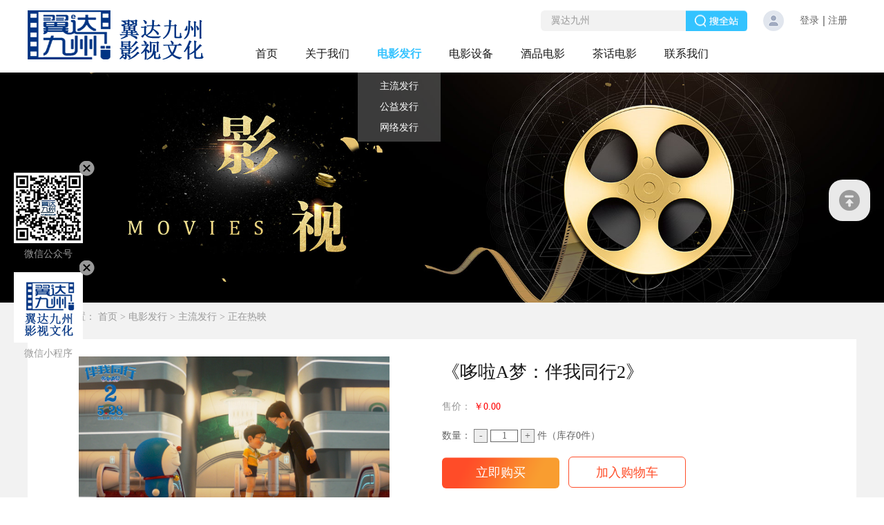

--- FILE ---
content_type: text/html;charset=utf-8
request_url: http://www.dmsc.com.cn/prod_view.aspx?typeid=198&id=638&fid=t3:198:3
body_size: 13696
content:
<!DOCTYPE HTML PUBLIC "-//W3C//DTD HTML 4.01 Transitional//EN" "http://www.w3c.org/TR/1999/REC-html401-19991224/loose.dtd">


<html lang="zh-cn" xmlns="http://www.w3.org/1999/xhtml">
<head><title>
	《哆啦A梦：伴我同行2》 - 北京翼达九州影视文化有限公司
</title><meta name="keywords" content="《哆啦A梦：伴我同行2》,北京翼达九州影视文化有限公司"/><meta name="description" content="剧情介绍：某天，大雄偶然发现了童年时奶奶为自己缝制的玩偶熊，于是央求哆啦A梦去往过去看望已不再人世的奶奶，大雄与奶奶重逢之后，奶奶希望能看到大雄长大结婚时的样子，答应奶奶的大雄与哆啦A梦则再一次的返回了未来，婚礼如期举行的那天，所有人都到了场，但最重要的新郎成年大雄居然不在现场，情急之下，哆啦A梦让大..."/><meta charset="utf-8" /><meta name="renderer" content="webkit" /><meta http-equiv="X-UA-Compatible" content="IE=edge,Chrome=1" /><meta id="WebViewport" name="viewport" content="width=device-width" /><meta name="format-detection" content="telephone=no,email=no" /><meta http-equiv="Cache-Control" content="no-transform" /><meta name="applicable-device" content="pc,mobile" /><link rel="stylesheet" type="text/css" href="https://rc1.zihu.com/css/respond/respond.measure-2.min.css" />
    <!--动画库-->
    <link rel="stylesheet" type="text/css" href="https://rc1.zihu.com/css/animate/animate.min.css" />
    <!-- 样式加载顺序：全局样式、自定义样式、工具箱设置样式 -->
    <link id="css__global" rel="stylesheet" type="text/css" href="https://rc0.zihu.com/g3/M00/93/FC/CgAH6F_EiiWAS87ZAAACiibufL4118.css" /><link id="css__prod_view" rel="stylesheet" type="text/css" href="https://rc0.zihu.com/g5/M00/44/1E/CgAGbGjSD4KAXGY-AACnAJHAhj4396.css" /><link rel="bookmark" href="/Images/logo.ico" /><link rel="shortcut icon" href="/Images/logo.ico" />
    <!-- empty -->
    <script type="text/javascript">var _jtime = new Date(); function jqload() { window.jLoad = new Date() - _jtime; } function jqerror() { window.jLoad = -1; }</script>
    <script type="text/javascript" src="https://rc1.zihu.com/js/jq/jqueryV173.js" onload="jqload()" onerror="jqerror()" id="jquery"></script>
    <script type="text/javascript" src="https://rc1.zihu.com/js/pb/2/Public.js"></script>
    <script type="text/javascript" src="https://rc1.zihu.com/js/pb/plugins.respond.min.js"></script>
    <!--使IE9以下版本支持html5标签和媒体查询-->
    <!--[if lt IE 9]>
    <script src="https://rc1.zihu.com/js/pb/ie.html.min.js"></script>
    <![endif]-->
    <!-- empty -->
</head>
<body class="prod_view_body">
    <form method="get" id="form1" name="form1" NavigateId="3" data-identify="02182182180145199208214019801450198210208014501982090">
<div class="aspNetHidden">
<input type="hidden" name="__VIEWSTATE" id="__VIEWSTATE" value="" />
</div>
<!--ea_h-->
        <div id="ea_h">
        <!--top-->
            <div class="top" >
            <script type="text/javascript" src="/JS/Heads/AllPage/flexible.js"></script>
                <script type="text/javascript" src="/JS/Heads/AllPage/wow.min.js"></script>
                <script type="text/javascript">
                    $(function(){
                        var wow = new WOW({
                            boxClass: 'wow',
                            animateClass: 'animated',
                            offset: 0,
                            mobile: true,
                            live: true
                        });
                        wow.init();
                    })
                </script>
                <div class="t_t" >
                <!--t_logo-->
                    <div id="t_logo" class="t_logo"> 
                        <!--ea_l-->
                        <div id="ea_l"><h1><a href="/" target="_self"><img alt="北京翼达九州影视文化有限公司" src="https://rc0.zihu.com/g3/M00/A4/3C/CgAH6F_-rw2AQPyLAAAka4KNXok486.png" /></a></h1></div>
                        <!--ea_l--> 
                        
                    </div>
<!--end_t_logo-->
<!--xn_h_12_wrap-->
                    <div id="xn_h_12_wrap" class="xn_h_12_wrap"     >
                        <!--头部会员登录列表开始-->
                         <!-- EIMS_C_40000 V1.0 Date:2014/11/06 Start -->
                            <div id="EIMS_C_40000_Panel">
                                <ul id="EIMS_C_40000_Normall" class="xn_h_12_redlogin">
                                    <li id="EIMS_C_40000_normallName" class="xn_h_12_rlname"></li>
                                    <li id="EIMS_C_40000_normallName1" class="xn_h_12_rlname1"></li>
                                    <li class="xn_h_12_rllogin"><a href="login.aspx">登录</a></li>
                                    <li class="xn_h_12_rlreg"><a href="reg.aspx">注册</a></li>
                                </ul>
                                <ul id="EIMS_C_40000_Logined" class="xn_h_12_onlogin" style="display: none">
                                    <li class="xn_h_12_olwel"><!--ea_span_onlogin1--><span name="_onlogin1"> 欢迎您，</span><!--ea_span_xn_h_10_mswenzi|--></li>
                                    <li class="xn_h_12_olname"><span id="EIMS_C_40000_loginedName"></span></li>
                                    <li class="xn_h_12_oltc"><a id="EIMS_C_40000_loginout" href="javascript:void(0)">退出</a></li>
                                </ul> 
                            </div>
                            <!-- EIMS_C_40000 End -->
                        <!--头部会员登录列表结束-->
                        
                    </div>
<!--end_xn_h_12_wrap-->
<div class="mnav_btn hidden-lg"></div>
                    <div class="mnav_bj hidden-lg"></div>
<!--t_search-->
                    <div id="t_search" class="t_search">
                        <table cellspacing="0" cellpadding="0"  border="0"><tr>
<td>
<input name="ShoveWebControl_Search12$tbSearch" type="text" value="翼达九州" id="ShoveWebControl_Search12_tbSearch" class="t_search_text" DefaultText="翼达九州" onmousedown="if(this.value == &#39;翼达九州&#39;){this.value = &#39;&#39;;}" onkeyup="ShoveEIMS3_OnKeyPress(event, &#39;img_ShoveWebControl_Search12&#39;)" onkeydown="ShoveEIMS3_OnKeyDown(event)" onblur="if(this.value == &#39;&#39; || this.value == &#39;翼达九州&#39;){this.value = &#39;翼达九州&#39;;}" /></td>
<td><img id="img_ShoveWebControl_Search12" border="0" src="https://rc1.zihu.com/rc/Heads/55879/images/ihpsp1_t_search_rbnt.png" alt="北京翼达九州影视文化有限公司" LevelOneType="2" onclick="ShoveEIMS3_Transf(this,'search.aspx','ShoveWebControl_Search12_tbSearch','ShoveWebControl_Search12', true)" style="cursor:pointer;" /></td>
</tr></table>
<script type='text/javascript'>document.getElementById("ShoveWebControl_Search12_tbSearch").onkeydown=function(event){ var e=event || window.Event; if(e.keyCode==13){ e.returnValue = false;if(e.preventDefault){ e.preventDefault(); }}}</script>

                        
                    </div>
<!--end_t_search-->
</div>
                <!--ea_n-->
                <div id="ea_n">
<!--xn_n_14_wrap-->
                    <div id="xn_n_14_wrap" class="xn_n_14_wrap">
                    	<!--后台勾选即显示到导航   start 20150416-->
                        <div class="xn_n_14_wrap_main">
                            <ul id="xn_n_14_VMenu1" class="type1Ul type1Ul_n000">
<li id="type1Li_n0" level=0 index=0 class="xn_n_14_wrap_menu1"><a href="/" target="_self" >首页</a></li>
<li id="type1Li_n1" level=0 data_id="1" type="n" index=1 class="xn_n_14_wrap_menu1">
<a href="about_complex.aspx?FId=n1:1:1" rel="nofollow" target="_self"><!--ea_spanxn_n_14_VMenu1519829852--><span name="xn_n_14_VMenu1519829852|T_Navigates|Id|1|Name">关于我们</span><!--ea_spanxn_n_14_VMenu1519829852--></a><ul id="type1Ul_t101" style="display:none" class="type1Ul type1Ul_t101">
<li id="type1Li_t101_1" data_id="1_1" class="xn_n_14_wrap_menu2" type="t" index=1 level=1><a href="about.aspx?TypeId=1&FId=t1:1:1" rel="nofollow" target="_self"><!--ea_spanxn_n_14_VMenu1438003671--><span name="xn_n_14_VMenu1438003671|T_NewsTypes|Id|1|Name">公司简介</span><!--ea_spanxn_n_14_VMenu1438003671--></a>
</li>
<li id="type1Li_t101_2" data_id="1_26" class="xn_n_14_wrap_menu2" type="t" index=2 level=1><a href="about.aspx?TypeId=26&FId=t1:26:1" rel="nofollow" target="_self"><!--ea_spanxn_n_14_VMenu11364761802--><span name="xn_n_14_VMenu11364761802|T_NewsTypes|Id|26|Name">企业文化</span><!--ea_spanxn_n_14_VMenu11364761802--></a>
</li>
<li id="type1Li_t101_3" data_id="1_2" class="xn_n_14_wrap_menu2" type="t" index=3 level=1><a href="about.aspx?TypeId=2&FId=t1:2:1" rel="nofollow" target="_self"><!--ea_spanxn_n_14_VMenu12061568855--><span name="xn_n_14_VMenu12061568855|T_NewsTypes|Id|2|Name">公司大事记</span><!--ea_spanxn_n_14_VMenu12061568855--></a>
</li>
</ul>
</li>
<li id="type1Li_t300_2" data_id="3_83" class="xn_n_14_wrap_menu1" type="t" index=2 level=0><a href="products3.aspx?TypeId=83" rel="nofollow" target="_self"><!--ea_spanxn_n_14_VMenu1825966250--><span name="xn_n_14_VMenu1825966250|T_ProductTypes|Id|83|Name">电影发行</span><!--ea_spanxn_n_14_VMenu1825966250--></a>
<ul id="type1Ul_t3831" style="display:none" class="type1Ul type1Ul_t3831">
<li id="type1Li_t3831_1" data_id="3_141" class="xn_n_14_wrap_menu2" type="t" index=1 level=1><a href="products3.aspx?TypeId=141&FId=t3:141:3" rel="nofollow" target="_self"><!--ea_spanxn_n_14_VMenu11599905320--><span name="xn_n_14_VMenu11599905320|T_ProductTypes|Id|141|Name">主流发行</span><!--ea_spanxn_n_14_VMenu11599905320--></a>
<ul id="type1Ul_t31412" style="display:none" class="type1Ul type1Ul_t31412">
<li id="type1Li_t31412_1" data_id="3_198" class="xn_n_14_wrap_menu3" type="t" index=1 level=2><a href="products3.aspx?TypeId=198&FId=t3:198:3" rel="nofollow" target="_self"><!--ea_spanxn_n_14_VMenu12021776523--><span name="xn_n_14_VMenu12021776523|T_ProductTypes|Id|198|Name">正在热映</span><!--ea_spanxn_n_14_VMenu12021776523--></a>
</li>
</ul>
</li>
<li id="type1Li_t3831_2" data_id="3_140" class="xn_n_14_wrap_menu2" type="t" index=2 level=1><a href="products3.aspx?TypeId=140&FId=t3:140:3" rel="nofollow" target="_self"><!--ea_spanxn_n_14_VMenu12136595116--><span name="xn_n_14_VMenu12136595116|T_ProductTypes|Id|140|Name">公益发行</span><!--ea_spanxn_n_14_VMenu12136595116--></a>
</li>
<li id="type1Li_t3831_3" data_id="3_142" class="xn_n_14_wrap_menu2" type="t" index=3 level=1><a href="products2.aspx?TypeId=142&FId=t3:142:3" target="_self"><!--ea_spanxn_n_14_VMenu1645292018--><span name="xn_n_14_VMenu1645292018|T_ProductTypes|Id|142|Name">网络发行</span><!--ea_spanxn_n_14_VMenu1645292018--></a>
<ul id="type1Ul_t31422" style="display:none" class="type1Ul type1Ul_t31422">
<li id="type1Li_t31422_1" data_id="3_200" class="xn_n_14_wrap_menu3" type="t" index=1 level=2><a href="products2.aspx?TypeId=200&FId=t3:200:3" target="_self"><!--ea_spanxn_n_14_VMenu11595882037--><span name="xn_n_14_VMenu11595882037|T_ProductTypes|Id|200|Name">正在热映</span><!--ea_spanxn_n_14_VMenu11595882037--></a>
</li>
</ul>
</li>
</ul>
</li>
<li id="type1Li_t300_3" data_id="3_152" class="xn_n_14_wrap_menu1" type="t" index=3 level=0><a href="products.aspx?TypeId=152&FId=t3:152:3" target="_self"><!--ea_spanxn_n_14_VMenu11607361978--><span name="xn_n_14_VMenu11607361978|T_ProductTypes|Id|152|Name">电影设备</span><!--ea_spanxn_n_14_VMenu11607361978--></a>
<ul id="type1Ul_t31521" style="display:none" class="type1Ul type1Ul_t31521">
<li id="type1Li_t31521_1" data_id="3_153" class="xn_n_14_wrap_menu2" type="t" index=1 level=1><a href="products.aspx?TypeId=153&FId=t3:153:3" target="_self"><!--ea_spanxn_n_14_VMenu1888720941--><span name="xn_n_14_VMenu1888720941|T_ProductTypes|Id|153|Name">4K设备</span><!--ea_spanxn_n_14_VMenu1888720941--></a>
<ul id="type1Ul_t31532" style="display:none" class="type1Ul type1Ul_t31532">
<li id="type1Li_t31532_1" data_id="3_195" class="xn_n_14_wrap_menu3" type="t" index=1 level=2><a href="products.aspx?TypeId=195&FId=t3:195:3" target="_self"><!--ea_spanxn_n_14_VMenu1621848678--><span name="xn_n_14_VMenu1621848678|T_ProductTypes|Id|195|Name">显示设备</span><!--ea_spanxn_n_14_VMenu1621848678--></a>
</li>
<li id="type1Li_t31532_2" data_id="3_194" class="xn_n_14_wrap_menu3" type="t" index=2 level=2><a href="products.aspx?TypeId=194&FId=t3:194:3" target="_self"><!--ea_spanxn_n_14_VMenu11350885681--><span name="xn_n_14_VMenu11350885681|T_ProductTypes|Id|194|Name">座椅设备</span><!--ea_spanxn_n_14_VMenu11350885681--></a>
</li>
<li id="type1Li_t31532_3" data_id="3_193" class="xn_n_14_wrap_menu3" type="t" index=3 level=2><a href="products.aspx?TypeId=193&FId=t3:193:3" target="_self"><!--ea_spanxn_n_14_VMenu1997650744--><span name="xn_n_14_VMenu1997650744|T_ProductTypes|Id|193|Name">还音设备</span><!--ea_spanxn_n_14_VMenu1997650744--></a>
</li>
<li id="type1Li_t31532_4" data_id="3_192" class="xn_n_14_wrap_menu3" type="t" index=4 level=2><a href="products.aspx?TypeId=192&FId=t3:192:3" target="_self"><!--ea_spanxn_n_14_VMenu1764347786--><span name="xn_n_14_VMenu1764347786|T_ProductTypes|Id|192|Name">放映设备</span><!--ea_spanxn_n_14_VMenu1764347786--></a>
</li>
</ul>
</li>
<li id="type1Li_t31521_2" data_id="3_154" class="xn_n_14_wrap_menu2" type="t" index=2 level=1><a href="products.aspx?TypeId=154&FId=t3:154:3" target="_self"><!--ea_spanxn_n_14_VMenu11260119767--><span name="xn_n_14_VMenu11260119767|T_ProductTypes|Id|154|Name">1.3K设备</span><!--ea_spanxn_n_14_VMenu11260119767--></a>
</li>
<li id="type1Li_t31521_3" data_id="3_155" class="xn_n_14_wrap_menu2" type="t" index=3 level=1><a href="products.aspx?TypeId=155&FId=t3:155:3" target="_self"><!--ea_spanxn_n_14_VMenu11062846544--><span name="xn_n_14_VMenu11062846544|T_ProductTypes|Id|155|Name">0.8K设备</span><!--ea_spanxn_n_14_VMenu11062846544--></a>
</li>
<li id="type1Li_t31521_4" data_id="3_156" class="xn_n_14_wrap_menu2" type="t" index=4 level=1><a href="products.aspx?TypeId=156&FId=t3:156:3" target="_self"><!--ea_spanxn_n_14_VMenu11280270945--><span name="xn_n_14_VMenu11280270945|T_ProductTypes|Id|156|Name">座椅设备</span><!--ea_spanxn_n_14_VMenu11280270945--></a>
</li>
</ul>
</li>
<li id="type1Li_t300_4" data_id="3_82" class="xn_n_14_wrap_menu1" type="t" index=4 level=0><a href="products.aspx?TypeId=82&FId=t3:82:3" target="_self"><!--ea_spanxn_n_14_VMenu1682133782--><span name="xn_n_14_VMenu1682133782|T_ProductTypes|Id|82|Name">酒品电影</span><!--ea_spanxn_n_14_VMenu1682133782--></a>
<ul id="type1Ul_t3821" style="display:none" class="type1Ul type1Ul_t3821">
<li id="type1Li_t3821_1" data_id="3_125" class="xn_n_14_wrap_menu2" type="t" index=1 level=1><a href="products.aspx?TypeId=125&FId=t3:125:3" target="_self"><!--ea_spanxn_n_14_VMenu11848971174--><span name="xn_n_14_VMenu11848971174|T_ProductTypes|Id|125|Name">民族传承酒款</span><!--ea_spanxn_n_14_VMenu11848971174--></a>
</li>
<li id="type1Li_t3821_2" data_id="3_126" class="xn_n_14_wrap_menu2" type="t" index=2 level=1><a href="products.aspx?TypeId=126&FId=t3:126:3" target="_self"><!--ea_spanxn_n_14_VMenu1394036948--><span name="xn_n_14_VMenu1394036948|T_ProductTypes|Id|126|Name">非遗传承酒款</span><!--ea_spanxn_n_14_VMenu1394036948--></a>
</li>
<li id="type1Li_t3821_3" data_id="3_127" class="xn_n_14_wrap_menu2" type="t" index=3 level=1><a href="products.aspx?TypeId=127&FId=t3:127:3" target="_self"><!--ea_spanxn_n_14_VMenu11331512119--><span name="xn_n_14_VMenu11331512119|T_ProductTypes|Id|127|Name">家风传承酒款</span><!--ea_spanxn_n_14_VMenu11331512119--></a>
</li>
<li id="type1Li_t3821_4" data_id="3_128" class="xn_n_14_wrap_menu2" type="t" index=4 level=1><a href="products.aspx?TypeId=128&FId=t3:128:3" target="_self"><!--ea_spanxn_n_14_VMenu1802728909--><span name="xn_n_14_VMenu1802728909|T_ProductTypes|Id|128|Name">红色传承酒款</span><!--ea_spanxn_n_14_VMenu1802728909--></a>
</li>
<li id="type1Li_t3821_5" data_id="3_191" class="xn_n_14_wrap_menu2" type="t" index=5 level=1><a href="products.aspx?TypeId=191&FId=t3:191:3" target="_self"><!--ea_spanxn_n_14_VMenu12047653372--><span name="xn_n_14_VMenu12047653372|T_ProductTypes|Id|191|Name">私人订制酒款</span><!--ea_spanxn_n_14_VMenu12047653372--></a>
</li>
</ul>
</li>
<li id="type1Li_t300_5" data_id="3_81" class="xn_n_14_wrap_menu1" type="t" index=5 level=0><a href="products.aspx?TypeId=205&FId=t3:205:3" target="_self"><!--ea_spanxn_n_14_VMenu11107383621--><span name="xn_n_14_VMenu11107383621|T_ProductTypes|Id|81|Name">茶话电影</span><!--ea_spanxn_n_14_VMenu11107383621--></a>
<ul id="type1Ul_t3811" style="display:none" class="type1Ul type1Ul_t3811">
<li id="type1Li_t3811_1" data_id="3_150" class="xn_n_14_wrap_menu2" type="t" index=1 level=1><a href="products4.aspx?TypeId=150&FId=t3:150:3" rel="nofollow" target="_self"><!--ea_spanxn_n_14_VMenu1616587710--><span name="xn_n_14_VMenu1616587710|T_ProductTypes|Id|150|Name">茶文化</span><!--ea_spanxn_n_14_VMenu1616587710--></a>
</li>
<li id="type1Li_t3811_2" data_id="3_205" class="xn_n_14_wrap_menu2" type="t" index=2 level=1><a href="products.aspx?TypeId=205&FId=t3:205:3" target="_self"><!--ea_spanxn_n_14_VMenu12024207548--><span name="xn_n_14_VMenu12024207548|T_ProductTypes|Id|205|Name">茶叶</span><!--ea_spanxn_n_14_VMenu12024207548--></a>
</li>
</ul>
</li>
</li>
<li id="type1Li_n7" level=0 data_id="7" type="n" index=6 class="xn_n_14_wrap_menu1">
<a href="contact.aspx?FId=n7:7:7" rel="nofollow" target="_self"><!--ea_spanxn_n_14_VMenu1386413772--><span name="xn_n_14_VMenu1386413772|T_Navigates|Id|7|Name">联系我们</span><!--ea_spanxn_n_14_VMenu1386413772--></a><ul id="type1Ul_t701" style="display:none" class="type1Ul type1Ul_t701">
<li id="type1Li_t701_1" data_id="7_179" class="xn_n_14_wrap_menu2" type="t" index=1 level=1><a href="contact.aspx?TypeId=179&FId=t7:179:7" rel="nofollow" target="_self"><!--ea_spanxn_n_14_VMenu1925252225--><span name="xn_n_14_VMenu1925252225|T_NewsTypes|Id|179|Name">联系方式</span><!--ea_spanxn_n_14_VMenu1925252225--></a>
</li>
</ul>
</li>
</ul>
<script type="text/javascript">var xn_n_14_VMenu1={normal:{class1:'xn_n_14_wrap_menu1',class2:'xn_n_14_wrap_menu2',class3:'xn_n_14_wrap_menu3',class4:'xn_n_14_wrap_menu4',class5:'xn_n_14_wrap_menu5',class6:'xn_n_14_wrap_menu6'},visited:{class1:'xn_n_14_wrap_menu1_2',class2:'xn_n_14_wrap_menu2_2',class3:'xn_n_14_wrap_menu3_2',class4:'xn_n_14_wrap_menu4_2',class5:'xn_n_14_wrap_menu5_2',class6:'xn_n_14_wrap_menu6_2',class6:'xn_n_14_wrap_menu6_2'},home:{defaultClass:'xn_n_14_wrap_menu1',visitedClass:'xn_n_14_wrap_menu1_2'},content:{defaultClass:'',visitedClass:'',focusClass:''},focus:{class1:'xn_n_14_wrap_menu1_cur',class2:'xn_n_14_wrap_menu2_cur',class3:'xn_n_14_wrap_menu3_cur',class4:'xn_n_14_wrap_menu4_cur',class5:'xn_n_14_wrap_menu5_cur',class6:'xn_n_14_wrap_menu6_cur'},beforeTag:{packUpClass:'',packDownClass:''},expendEffect:1,aniEffect:3,fIdParam:'FId',topUlId:'xn_n_14_VMenu1',homeLiId:'type1Li_n0'};xn_n_14_VMenu1.menu=new BaseControlMenu();xn_n_14_VMenu1.menu.Init('xn_n_14_VMenu1',xn_n_14_VMenu1);xn_n_14_VMenu1.menu.InitMenu('type1Ul_n000',xn_n_14_VMenu1);</script>
                        </div>
                    	<!--后台勾选即显示到导航   end 20150416-->
                        
                    </div>
<!--end_xn_n_14_wrap-->
</div>
                <!--ea_n-->
            </div>
        <!--end_top-->
        </div>
        <!--ea_h-->
        <div id="xc_wrapper" class="xc_wrapper">
            <!--ea_ba-->
            <div id="ea_ba">
                <div class="row">
                    <div class="col-sm-12">
                        <!--news_banner-->
                        <div id="news_banner" class="news_banner">
                            <div class="news_banner_m">
                                <picture>
                        <!--[if IE 9]><video style="display: none;"><![endif]-->
                            <source srcset="https://rc0.zihu.com/g3/M00/B9/D8/CgAH6GBmu-CAMMMnAAH17pXgTWE880.jpg" media="(min-width: 768px)">
                        <!--[if IE 9]></video><![endif]-->
                             <img srcset="https://rc0.zihu.com/g4/M00/68/92/CgAG0mNE27yAC9R2AAAAiOTvKic489.png" media="(max-width: 767px)">
                    </picture>
                            </div>

                        </div>
                        <!--end_news_banner-->
                    </div>
                </div>
            </div>
            <!--ea_ba-->
            <!--ea_c-->
            <div id="ea_c">
                <!--n_main-->
                <div class="n_main">
                    <div class="prod_shikan_worp" style="display: none;">
                        <!--这里是试看弹窗-->
                        <div class="prod_shikan_box">
                            <div class="prod_shikan_close"></div>
                            <ul>
                                <li class="pd_sk1">
                                    <!--ea_span_pd_sk1-->
                                    <span name="_pd_sk1">温馨提示</span><!--ea_span_pd_sk1--></li>
                                <li class="pd_sk2">
                                    <!--ea_span_pd_sk2-->
                                    <span name="_pd_sk2">影片试看已结束，继续观看请购买本片</span><!--ea_span_pd_sk2--></li>
                                <li class="pd_sk3"><a href="javascript:;">
                                    <!--ea_span_pd_sk3-->
                                    <span name="_pd_sk3">立即购买</span><!--ea_span_pd_sk3--></a></li>
                            </ul>
                        </div>
                    </div>
                    <div class="n_content_right_name">
                        <!--n_content_right_name_r-->
                        <div id="n_content_right_name_r" class="n_content_right_name_r">
                            <ul>
                                <li>
                                    <span class="n_r_wz1">
                                        <!--ea_span_n_r_wz1-->
                                        <span name="_n_r_wz1">您现在的位置：</span>
                                        <!--ea_span_n_r_wz1-->
                                    </span><span class="n_r_wz2">
                                        <a href="/">
                                            <!--ea_span_n_r_wz2-->
                                            <span name="_n_r_wz2">首页</span>
                                            <!--ea_span_n_r_wz2-->
                                        </a>
                                    
                                    <span class="n_r_wz5">&gt;</span>
                                    <span class="n_r_wz6">
                                        <a href="products3.aspx?TypeId=83" rel="nofollow" class="clas2">电影发行</a><span class="n_r_wz3">&nbsp;&gt;&nbsp;</span><a href="products3.aspx?TypeId=141&FId=t3:141:3" rel="nofollow" class="clas3">主流发行</a><span class="n_r_wz3">&nbsp;&gt;&nbsp;</span><a href="products3.aspx?TypeId=198&FId=t3:198:3" rel="nofollow" class="curr4">正在热映</a>
                                    </span>
                                </li>
                                <li>
                                    <img src="https://rc1.zihu.com/rc/Contents/55883/Images/icpsp1_n_right_wz.png" alt="" />
                                </li>
                            </ul>

                        </div>
                        <!--end_n_content_right_name_r-->
                    </div>
                    <div class="n_content">
                        <div class="n_content_left">
                            <!--xn_c_prodv_40_wrap-->
                            <div id="xn_c_prodv_40_wrap" class="xn_c_prodv_40_wrap" style="display:none">
                                <!--产品详情页产品大图开始(BigImageUrl)-->
                                 
                                        <div class="xn_c_prodv_40_pic">
                                            <img data-original='https://rc0.zihu.com/g4/M00/0E/24/CgAG0mEnKESAAU-qAAFOkPe-wsU628.png' alt='《哆啦A梦：伴我同行2》'>
                                        </div>
                                    
                                <!--产品详情页产品大图结束(BigImageUrl)-->

                            </div>
                            <!--end_xn_c_prodv_40_wrap-->
                            <!--xn_c_prodv_29_wrap-->
                                <div id="xn_c_prodv_29_wrap" class="xn_c_prodv_29_wrap" >
                                    <link rel="stylesheet" href="/Css/swiper.min.css">
                                    <script type="text/javascript" src="/Js/swiper.min.js"></script>
                                    <!--产品详情页横向多图切换开始-->
                                        <div class="xn_c_prodv_29_wbox">
                                            <div class="xn_c_prodv_29_bigimgwrap">
                                                <div class="xn_c_prodv_29_bigimg" id="xn_c_prodv_29_bigimg">
                                                     
                                                            <img  data-original='https://rc0.zihu.com/g4/M00/0E/24/CgAG0mEnKEiAOtqGAAXa4_2WXq0518.jpg' alt="" />
                                                        
                                                </div>
                                            </div>
                                            <div class="xn_c_prodv_29_subimg" id="xn_c_prodv_29_subimg">
                                                <ul id="xn_c_prodv_29_srollbox">
                                                    
                                                            <li>
                                                                <img src='https://rc0.zihu.com/g4/M00/0E/24/CgAG0mEnKEiAOtqGAAXa4_2WXq0518.jpg' alt="" />
                                                            </li>
                                                        
                                                            <li>
                                                                <img src='https://rc0.zihu.com/g4/M00/0E/24/CgAG0mEnKEuANuk2AAZW_l5fYks099.jpg' alt="" />
                                                            </li>
                                                        
                                                            <li>
                                                                <img src='https://rc0.zihu.com/g4/M00/0E/24/CgAG0mEnKE-ARnvgAAZDcP-fE20558.jpg' alt="" />
                                                            </li>
                                                        
                                                            <li>
                                                                <img src='https://rc0.zihu.com/g4/M00/0E/24/CgAG0mEnKFKANRYdAAaSOrLZVG4547.jpg' alt="" />
                                                            </li>
                                                        
                                                </ul>
                                                <div class="xn_c_prodv_29_btn" id="xn_c_prodv_29_btnleft">&lt;</div>
                                                <div class="xn_c_prodv_29_btn" id="xn_c_prodv_29_btnright">&gt;</div>
                                            </div>
                                        </div>
                                        <div class="w92-case-cbtn"></div>
                                    <!--产品详情页横向多图切换结束-->
                                </div>
                            <!--end_xn_c_prodv_29_wrap-->
                        </div>
                        <div class="n_content_right">
                            <div class="n_content_right_m">
                               
                        <!--xn_c_prodv_68_wrap-->
                            <div id="xn_c_prodv_68_wrap" class="xn_c_prodv_68_wrap" >
                                <!--商品详情加入购物车控件 2014/12/02 11:20（2015/06/09改）  -->
                                <div class="EIMS_C_40008_1_Panel" id="EIMS_C_40008_1_Panel">
                                    
                                    <!-- 遮罩层div -->
                                    <div class="EIMS_C_40008_1_TransparentLayer"></div>
                                    <h2 id="EIMS_C_40008_1_AliaName" class="xn_c_prodv_68_AliaName"></h2>
                                    <p class="xn_c_prodv_68_line1"></p>
                                    <div class="EIMS_C_40008_1_introduce">
                                        <span id='ctl12'></span>
                                    </div>
                                    <div class="xn_c_prodv_68_price">
                                        <!--ea_span_prodv_68_price-->
                                        <span name="_prodv_68_price">售价：</span>
                                        <!--ea_span_prodv_68_price-->
                                        <span id="EIMS_C_40008_1_BuyPrice"></span>
                                    </div>
                                    <div id="EIMS_C_40008_1_MarketPriceDiv" class="xn_c_prodv_68_scprice">
                                        <!--ea_span_rodv_68_marprice-->
                                        <span name="_rodv_68_marprice">市场价：</span>
                                        <!--ea_span_rodv_68_marprice-->                        
                                        <span id="EIMS_C_40008_1_MarketPrice"></span>
                                    </div>
                                    <p class="xn_c_prodv_68_line2"></p>
                                    <!-- 销售属性 -->
                                    <div class="EIMS_C_40008_1_SellPropertyDiv"></div>
                                    <div class="EIMS_C_40008_1_Amount">
                                        <span class="xn_c_prodv_68_kucunsl">数量：</span> 
                                        <a class="EIMS_C_40008_1_AddSub" href="javascript:void(0);" bindtype="0">-</a>
                                        <input class="EIMS_C_40008_1_ProNum" value="1" />
                                        <a class="EIMS_C_40008_1_AddSub" href="javascript:void(0);" bindtype="1">+</a>
                                        <span class="xn_c_prodv_68_kucunjs">件（库存<span id="EIMS_C_40008_1_Stock"></span>件）</span>
                                    </div>
                                    <div class="xn_c_prodv_68_buynow">
                                        <input id="EIMS_C_40008_1_btnBuyNow" value="立即购买" type="button" />
                                        <input id="EIMS_C_40008_1_btnAddCart" value="加入购物车" type="button" />
                                    </div>
                                    <div class="EIMS_C_40008_1_Paras">
                                        <input type="hidden" id="HEIMS_C_40008_1_IsCheckQuantity" value="1" />
                                        <script type="text/javascript">
                                            var EIMS_C_40008_1_ProInfo = {"Id":638,"TypeId":198,"Name":"《哆啦A梦：伴我同行2》","AliaName":"《哆啦A梦：伴我同行2》","ShortName":"《哆啦A梦：伴我同行2》","Unit":'想念奶奶的大雄乘坐时光机返回过去与奶奶相见，因为奶奶想看到自己的新娘，便跑去找静香求婚。',"ProductCode":"","Price":0,"MarketPrice":0,"MemberPrice":0,"Quantity":0,"Weight":9,"RelatedImages":"https://rc0.zihu.com/g4/M00/0E/24/CgAG0mEnKEiAOtqGAAXa4_2WXq0518.jpg,https://rc0.zihu.com/g4/M00/0E/24/CgAG0mEnKEuANuk2AAZW_l5fYks099.jpg,https://rc0.zihu.com/g4/M00/0E/24/CgAG0mEnKE-ARnvgAAZDcP-fE20558.jpg,https://rc0.zihu.com/g4/M00/0E/24/CgAG0mEnKFKANRYdAAaSOrLZVG4547.jpg","SmallImageUrl":"https://rc0.zihu.com/g4/M00/0E/24/CgAG0mEnKESAAU-qAAFOkPe-wsU628.png","IsLowerPrices":"False","MonthRecommend":"False","SaleCount":0,"LowerPricesStartTime":"0001/01/01 00:00:00","LowerPricesEndTime":"0001/01/01 00:00:00","CouponMoney":0,"Discount":1,"BuyPrice":0,"GroupPrice":0,"DiscountPrice":0,"SwapIntegral":0,"CommentCount":0,"ProperyRemark":"","SalesProperty":"","TotalSales":0,"PromotionActivity":{}};
                                            var EIMS_C_40008_1_SeverTime = '2026-01-23 01:02:41';
                                            $(function () {
                                                if ($("#EIMS_C_40008_1_Panel").length > 0) {
                                                    EIMS_C_40008_1.Init();
                                                }
                                            });
                                        </script>
                                    </div>
                                    
                                </div>
                            </div>
<!--end_xn_c_prodv_68_wrap-->
                                
                                <div id="pro_view" class="pro_view">
                                    <div class="prod_big"></div>
                                    <div class="cle"></div>
                                </div>
                            </div>
                        </div>
                        <div class="clear"></div>
                    </div>
                    <!--prod_gs-->
                    <div id="prod_gs" class="prod_gs">
                        <div class="prod_view_name">
                            <h1 style="font-size: inherit">
                                <span id='ShoveWebControl_Text3'>《哆啦A梦：伴我同行2》</span>
                            </h1>
                         
                        </div>
                        <div id="prod_view_ms" class="prod_view_ms">
                            <div class="prod_view_nrt">简介：</div>
                            <div class="prod_view_nrc">
                                <span id='ShoveWebControl_Text7'><p style="white-space: normal;">剧情介绍：</p><p style="white-space: normal;">某天，大雄偶然发现了童年时奶奶为自己缝制的玩偶熊，于是央求哆啦A梦去往过去看望已不再人世的奶奶，大雄与奶奶重逢之后，奶奶希望能看到大雄长大结婚时的样子，答应奶奶的大雄与哆啦A梦则再一次的返回了未来，婚礼如期举行的那天，所有人都到了场，但最重要的新郎成年大雄居然不在现场，情急之下，哆啦A梦让大雄假扮成年时的自己与静香结婚，然而真正的成年大雄究竟去了哪里呢。</p><p><br/></p></span>
                            </div>
                        </div>

                    </div>
                    <!--end_prod_gs-->
                    <!--xn_c_prodv_7_wrap-->
                    <div id="xn_c_prodv_7_wrap" class="xn_c_prodv_7_wrap">
                        <!--详细信息上下页链接引导控件(综合) Start edit 2014-07-1 v1 -->
                        <div id="EIMS_C_3_1_ShowInfo" style="color: red"></div>
                        <div id="EIMS_C_3_1_box_div">
                            <span id="EIMS_C_3_1_Upli" class="EIMS_C_3_1_page">上一篇：无</span><span id="EIMS_C_3_1_Downli" class="EIMS_C_3_1_page"><a href="/prod_view.aspx?fid=t3:198:3&id=637&typeid=198" id="EIMS_C_3_1_Down" title="《贝肯熊2：金牌特工》">下一篇：<span id="EIMS_C_3_1_DownNew">《贝肯熊2：金牌特工》</span></a>
                                </span>
                        </div>
                        

                        <!--详细信息上下页链接引导控件(综合) End-->
                    </div>
                    <!--end_xn_c_prodv_7_wrap-->
                    <!--xn_c_prodv_64_wrap-->
                    <div id="xn_c_prodv_64_wrap" class="xn_c_prodv_64_wrap">
                        <!--产品详情页相关产品带价格列表开始(15-1-14)-->
                        <div class="xn_c_prodv_64_wbox">
                            <div class="xn_c_prodv_64_top">
                                <span class="xn_c_prodv_64_eWrap">
                                    <!--ea_span_xn_c_prodv_64_eName-->
                                    <span name="_xn_c_prodv_64_eName">猜您喜欢</span>
                                    <!--ea_span_xn_c_prodv_64_eName-->
                                </span>
                            </div>
                            <div class="xn_c_prodv_64_cocnt">
                                
                                        <div class="xn_c_prodv_64_cocntbox">
                                            <div class="xn_c_prodv_64_cocntlft">
                                                <a target="_blank" href='prod_view.aspx?TypeId=198&Id=638&FId=t3:198:3'>
                                                    <img src='https://rc0.zihu.com/g4/M00/0E/24/CgAG0mEnKESAAU-qAAFOkPe-wsU628.png' alt='《哆啦A梦：伴我同行2》' title='《哆啦A梦：伴我同行2》' />
                                                </a>
                                            </div>
                                            <div class="xn_c_prodv_64_cocntrit">
                                                <div class="xn_c_prodv_64_cocntrit_name">
                                                    <a target="_blank" href='prod_view.aspx?TypeId=198&Id=638&FId=t3:198:3'>
                                                        《哆啦A梦：伴我同行2》
                                                    </a>
                                                </div>
                                                <div class="xn_c_prodv_64_cocntrit_Unit">
                                                    想念奶奶的大雄乘坐时光机返回过去与奶奶相见，因为奶奶想看到自己的新娘，便跑去找静香求婚。
                                                </div>
                                            </div>
                                        </div>
                                    
                                        <div class="xn_c_prodv_64_cocntbox">
                                            <div class="xn_c_prodv_64_cocntlft">
                                                <a target="_blank" href='prod_view.aspx?TypeId=198&Id=637&FId=t3:198:3'>
                                                    <img src='https://rc0.zihu.com/g4/M00/0E/23/CgAG0mEnJ0OAHM2CAAM1Kzg9wU4901.png' alt='《贝肯熊2：金牌特工》' title='《贝肯熊2：金牌特工》' />
                                                </a>
                                            </div>
                                            <div class="xn_c_prodv_64_cocntrit">
                                                <div class="xn_c_prodv_64_cocntrit_name">
                                                    <a target="_blank" href='prod_view.aspx?TypeId=198&Id=637&FId=t3:198:3'>
                                                        《贝肯熊2：金牌特工》
                                                    </a>
                                                </div>
                                                <div class="xn_c_prodv_64_cocntrit_Unit">
                                                    变回普通北极熊，为了成就自己的特工梦。
                                                </div>
                                            </div>
                                        </div>
                                    
                                        <div class="xn_c_prodv_64_cocntbox">
                                            <div class="xn_c_prodv_64_cocntlft">
                                                <a target="_blank" href='prod_view.aspx?TypeId=198&Id=636&FId=t3:198:3'>
                                                    <img src='https://rc0.zihu.com/g4/M00/0E/21/CgAG0mEnJjmAe5trAAMaZwFzVKg019.png' alt='《1921》' title='《1921》' />
                                                </a>
                                            </div>
                                            <div class="xn_c_prodv_64_cocntrit">
                                                <div class="xn_c_prodv_64_cocntrit_name">
                                                    <a target="_blank" href='prod_view.aspx?TypeId=198&Id=636&FId=t3:198:3'>
                                                        《1921》
                                                    </a>
                                                </div>
                                                <div class="xn_c_prodv_64_cocntrit_Unit">
                                                    首批中国共产党人，在风雨如磐的日子中担起了救亡图存重任，让中国革命前途焕然一新。
                                                </div>
                                            </div>
                                        </div>
                                    
                                        <div class="xn_c_prodv_64_cocntbox">
                                            <div class="xn_c_prodv_64_cocntlft">
                                                <a target="_blank" href='prod_view.aspx?TypeId=198&Id=632&FId=t3:198:3'>
                                                    <img src='https://rc0.zihu.com/g4/M00/0E/1F/CgAG0mEnIdiARM1HAAMwFO4ZqRY841.png' alt='《盛夏未来》' title='《盛夏未来》' />
                                                </a>
                                            </div>
                                            <div class="xn_c_prodv_64_cocntrit">
                                                <div class="xn_c_prodv_64_cocntrit_name">
                                                    <a target="_blank" href='prod_view.aspx?TypeId=198&Id=632&FId=t3:198:3'>
                                                        《盛夏未来》
                                                    </a>
                                                </div>
                                                <div class="xn_c_prodv_64_cocntrit_Unit">
                                                    心灵电波同频的两人在人群中找到孤独的同类，并在未解的青春里，携手面对校园、家庭生活中的种种困惑难题。
                                                </div>
                                            </div>
                                        </div>
                                    
                                        <div class="xn_c_prodv_64_cocntbox">
                                            <div class="xn_c_prodv_64_cocntlft">
                                                <a target="_blank" href='prod_view.aspx?TypeId=198&Id=617&FId=t3:198:3'>
                                                    <img src='https://rc0.zihu.com/g4/M00/0E/00/CgAG0mEm-_aATZ8bAALv89InJ30704.png' alt='《建军大业》' title='《建军大业》' />
                                                </a>
                                            </div>
                                            <div class="xn_c_prodv_64_cocntrit">
                                                <div class="xn_c_prodv_64_cocntrit_name">
                                                    <a target="_blank" href='prod_view.aspx?TypeId=198&Id=617&FId=t3:198:3'>
                                                        《建军大业》
                                                    </a>
                                                </div>
                                                <div class="xn_c_prodv_64_cocntrit_Unit">
                                                    1927年第一次国内革命战争失败后，中国共产党挽救革命，于当年8月1日在江西南昌举行八一南昌起义，从而创建中国共产党领导的人民军队的故事。
                                                </div>
                                            </div>
                                        </div>
                                    
                                <div class="clear"></div>
                            </div>
                        </div>
                        <!--产品详情页相关产品带价格列表结束-->

                    </div>
                    <!--end_xn_c_prodv_64_wrap-->
                </div>
                <!--end_n_main-->
                <div id="pview_complex_sidebar" class="pview_complex_sidebar">
                    <div class="clear"></div>
                </div>
                <div id="pview_complex_content" class="pview_complex_content">
                </div>
            </div>
            <!--ea_c--><!--ea_b-->
        <div id="ea_b">
        <!--foot-->
            <div class="foot" >
            <div class="index_erwm">
	<ul>
    	<li><img src="https://rc0.zihu.com/g3/M00/B0/07/CgAH6GA9_2OAerT0AABmR7WZtPY479.jpg"><!--ea_span_index_ewm1|--><span name="_index_ewm1|">微信公众号</span><!--ea_span_index_ewm1|-->
        	<div class="index_erwm_close"></div>
        </li>
        <li><img src="https://rc0.zihu.com/g3/M00/B0/07/CgAH6GA9_86AL1v2AABsVDuEeFw763.jpg"><!--ea_span_index_ewm2|--><span name="_index_ewm2|">微信小程序</span><!--ea_span_index_ewm2|-->
        	<div class="index_erwm_close"></div>
        </li>
    </ul>
</div>
                <div class="foot_c" >
<!--foot_tel-->
                    <div id="foot_tel" class="foot_tel">
                    	<div class="foot_zip">
                            <img src="https://rc1.zihu.com/rc/Bottoms/55882/images/foot_logo.png">
                        </div>
                        <div class="foot_tel_f">
                            <div class="foot_add">
                                <!--ea_span_foot_tel1|--><span name="_foot_tel1|" >公司名称：北京翼达九州影视文化有限公司</span><!--ea_span_foot_tel1|-->
                            </div>
                            <div class="foot_phone">
                                <!--ea_span_foot_tel2|--><span name="_foot_tel2|">公司地址：北京市东城区王府井大街201号利生大厦721室</span><!--ea_span_foot_tel2|-->
                            </div>
                            <div class="foot_fax">
                                <!--ea_span_foot_tel3|--><span name="_foot_tel3|">联系电话：+86 010-65250907</span><!--ea_span_foot_tel3|-->
                            </div>
                            <div class="foot_fax">
                                <!--ea_span_foot_tel5|--><span name="_foot_tel5|">网站流量：1000万</span><!--ea_span_foot_tel5|-->
                            </div>
                            <!--foot_fax -->
                        </div>
                        <!--foot_tel_f -->
                        
                    </div>
<!--end_foot_tel-->
<!--foot_nav-->
                    <div id="foot_nav" class="foot_nav">
                       <ul id="ShoveWebControl_VMenu3" class="foot_type1Ul foot_type1Ul_n000">
<li id="foot_type1Li_n1" level=0 data_id="1" type="n" index=1 class="foot_menu1">
<a href="about_complex.aspx?FId=n1:1:1" rel="nofollow" target="_self"><!--ea_spanShoveWebControl_VMenu31049483746--><span name="ShoveWebControl_VMenu31049483746|T_Navigates|Id|1|Name">关于我们</span><!--ea_spanShoveWebControl_VMenu31049483746--></a><ul id="foot_type1Ul_t101" class="foot_type1Ul foot_type1Ul_t101">
<li id="foot_type1Li_t101_1" data_id="1_1" class="foot_menu2" type="t" index=1 level=1><a href="about.aspx?TypeId=1&FId=t1:1:1" rel="nofollow" target="_self"><!--ea_spanShoveWebControl_VMenu31704153596--><span name="ShoveWebControl_VMenu31704153596|T_NewsTypes|Id|1|Name">公司简介</span><!--ea_spanShoveWebControl_VMenu31704153596--></a>
</li>
<li id="foot_type1Li_t101_2" data_id="1_26" class="foot_menu2" type="t" index=2 level=1><a href="about.aspx?TypeId=26&FId=t1:26:1" rel="nofollow" target="_self"><!--ea_spanShoveWebControl_VMenu31145928124--><span name="ShoveWebControl_VMenu31145928124|T_NewsTypes|Id|26|Name">企业文化</span><!--ea_spanShoveWebControl_VMenu31145928124--></a>
</li>
<li id="foot_type1Li_t101_3" data_id="1_2" class="foot_menu2" type="t" index=3 level=1><a href="about.aspx?TypeId=2&FId=t1:2:1" rel="nofollow" target="_self"><!--ea_spanShoveWebControl_VMenu31750673404--><span name="ShoveWebControl_VMenu31750673404|T_NewsTypes|Id|2|Name">公司大事记</span><!--ea_spanShoveWebControl_VMenu31750673404--></a>
</li>
</ul>
</li>
<li id="foot_type1Li_t300_2" data_id="3_83" class="foot_menu1" type="t" index=2 level=0><a href="products3.aspx?TypeId=83" rel="nofollow" target="_self"><!--ea_spanShoveWebControl_VMenu31195178386--><span name="ShoveWebControl_VMenu31195178386|T_ProductTypes|Id|83|Name">电影发行</span><!--ea_spanShoveWebControl_VMenu31195178386--></a>
<ul id="foot_type1Ul_t3831" class="foot_type1Ul foot_type1Ul_t3831">
<li id="foot_type1Li_t3831_1" data_id="3_141" class="foot_menu2" type="t" index=1 level=1><a href="products3.aspx?TypeId=141&FId=t3:141:3" rel="nofollow" target="_self"><!--ea_spanShoveWebControl_VMenu3582849013--><span name="ShoveWebControl_VMenu3582849013|T_ProductTypes|Id|141|Name">主流发行</span><!--ea_spanShoveWebControl_VMenu3582849013--></a>
</li>
<li id="foot_type1Li_t3831_2" data_id="3_140" class="foot_menu2" type="t" index=2 level=1><a href="products3.aspx?TypeId=140&FId=t3:140:3" rel="nofollow" target="_self"><!--ea_spanShoveWebControl_VMenu3300550610--><span name="ShoveWebControl_VMenu3300550610|T_ProductTypes|Id|140|Name">公益发行</span><!--ea_spanShoveWebControl_VMenu3300550610--></a>
</li>
<li id="foot_type1Li_t3831_3" data_id="3_142" class="foot_menu2" type="t" index=3 level=1><a href="products2.aspx?TypeId=142&FId=t3:142:3" target="_self"><!--ea_spanShoveWebControl_VMenu31072555487--><span name="ShoveWebControl_VMenu31072555487|T_ProductTypes|Id|142|Name">网络发行</span><!--ea_spanShoveWebControl_VMenu31072555487--></a>
</li>
</ul>
</li>
<li id="foot_type1Li_t300_3" data_id="3_152" class="foot_menu1" type="t" index=3 level=0><a href="products.aspx?TypeId=152&FId=t3:152:3" target="_self"><!--ea_spanShoveWebControl_VMenu3394959968--><span name="ShoveWebControl_VMenu3394959968|T_ProductTypes|Id|152|Name">电影设备</span><!--ea_spanShoveWebControl_VMenu3394959968--></a>
<ul id="foot_type1Ul_t31521" class="foot_type1Ul foot_type1Ul_t31521">
<li id="foot_type1Li_t31521_1" data_id="3_153" class="foot_menu2" type="t" index=1 level=1><a href="products.aspx?TypeId=153&FId=t3:153:3" target="_self"><!--ea_spanShoveWebControl_VMenu31742128451--><span name="ShoveWebControl_VMenu31742128451|T_ProductTypes|Id|153|Name">4K设备</span><!--ea_spanShoveWebControl_VMenu31742128451--></a>
</li>
<li id="foot_type1Li_t31521_2" data_id="3_154" class="foot_menu2" type="t" index=2 level=1><a href="products.aspx?TypeId=154&FId=t3:154:3" target="_self"><!--ea_spanShoveWebControl_VMenu3731742672--><span name="ShoveWebControl_VMenu3731742672|T_ProductTypes|Id|154|Name">1.3K设备</span><!--ea_spanShoveWebControl_VMenu3731742672--></a>
</li>
<li id="foot_type1Li_t31521_3" data_id="3_155" class="foot_menu2" type="t" index=3 level=1><a href="products.aspx?TypeId=155&FId=t3:155:3" target="_self"><!--ea_spanShoveWebControl_VMenu324923344--><span name="ShoveWebControl_VMenu324923344|T_ProductTypes|Id|155|Name">0.8K设备</span><!--ea_spanShoveWebControl_VMenu324923344--></a>
</li>
<li id="foot_type1Li_t31521_4" data_id="3_156" class="foot_menu2" type="t" index=4 level=1><a href="products.aspx?TypeId=156&FId=t3:156:3" target="_self"><!--ea_spanShoveWebControl_VMenu312874323--><span name="ShoveWebControl_VMenu312874323|T_ProductTypes|Id|156|Name">座椅设备</span><!--ea_spanShoveWebControl_VMenu312874323--></a>
</li>
</ul>
</li>
<li id="foot_type1Li_t300_4" data_id="3_82" class="foot_menu1" type="t" index=4 level=0><a href="products.aspx?TypeId=82&FId=t3:82:3" target="_self"><!--ea_spanShoveWebControl_VMenu3339712657--><span name="ShoveWebControl_VMenu3339712657|T_ProductTypes|Id|82|Name">酒品电影</span><!--ea_spanShoveWebControl_VMenu3339712657--></a>
<ul id="foot_type1Ul_t3821" class="foot_type1Ul foot_type1Ul_t3821">
<li id="foot_type1Li_t3821_1" data_id="3_125" class="foot_menu2" type="t" index=1 level=1><a href="products.aspx?TypeId=125&FId=t3:125:3" target="_self"><!--ea_spanShoveWebControl_VMenu31677602817--><span name="ShoveWebControl_VMenu31677602817|T_ProductTypes|Id|125|Name">民族传承酒款</span><!--ea_spanShoveWebControl_VMenu31677602817--></a>
</li>
<li id="foot_type1Li_t3821_2" data_id="3_126" class="foot_menu2" type="t" index=2 level=1><a href="products.aspx?TypeId=126&FId=t3:126:3" target="_self"><!--ea_spanShoveWebControl_VMenu3567102037--><span name="ShoveWebControl_VMenu3567102037|T_ProductTypes|Id|126|Name">非遗传承酒款</span><!--ea_spanShoveWebControl_VMenu3567102037--></a>
</li>
<li id="foot_type1Li_t3821_3" data_id="3_127" class="foot_menu2" type="t" index=3 level=1><a href="products.aspx?TypeId=127&FId=t3:127:3" target="_self"><!--ea_spanShoveWebControl_VMenu3331954884--><span name="ShoveWebControl_VMenu3331954884|T_ProductTypes|Id|127|Name">家风传承酒款</span><!--ea_spanShoveWebControl_VMenu3331954884--></a>
</li>
<li id="foot_type1Li_t3821_4" data_id="3_128" class="foot_menu2" type="t" index=4 level=1><a href="products.aspx?TypeId=128&FId=t3:128:3" target="_self"><!--ea_spanShoveWebControl_VMenu3161757490--><span name="ShoveWebControl_VMenu3161757490|T_ProductTypes|Id|128|Name">红色传承酒款</span><!--ea_spanShoveWebControl_VMenu3161757490--></a>
</li>
<li id="foot_type1Li_t3821_5" data_id="3_191" class="foot_menu2" type="t" index=5 level=1><a href="products.aspx?TypeId=191&FId=t3:191:3" target="_self"><!--ea_spanShoveWebControl_VMenu31283281005--><span name="ShoveWebControl_VMenu31283281005|T_ProductTypes|Id|191|Name">私人订制酒款</span><!--ea_spanShoveWebControl_VMenu31283281005--></a>
</li>
</ul>
</li>
<li id="foot_type1Li_t300_5" data_id="3_81" class="foot_menu1" type="t" index=5 level=0><a href="products.aspx?TypeId=205&FId=t3:205:3" target="_self"><!--ea_spanShoveWebControl_VMenu31029842522--><span name="ShoveWebControl_VMenu31029842522|T_ProductTypes|Id|81|Name">茶话电影</span><!--ea_spanShoveWebControl_VMenu31029842522--></a>
<ul id="foot_type1Ul_t3811" class="foot_type1Ul foot_type1Ul_t3811">
<li id="foot_type1Li_t3811_1" data_id="3_150" class="foot_menu2" type="t" index=1 level=1><a href="products4.aspx?TypeId=150&FId=t3:150:3" rel="nofollow" target="_self"><!--ea_spanShoveWebControl_VMenu3718346612--><span name="ShoveWebControl_VMenu3718346612|T_ProductTypes|Id|150|Name">茶文化</span><!--ea_spanShoveWebControl_VMenu3718346612--></a>
</li>
<li id="foot_type1Li_t3811_2" data_id="3_205" class="foot_menu2" type="t" index=2 level=1><a href="products.aspx?TypeId=205&FId=t3:205:3" target="_self"><!--ea_spanShoveWebControl_VMenu3406947077--><span name="ShoveWebControl_VMenu3406947077|T_ProductTypes|Id|205|Name">茶叶</span><!--ea_spanShoveWebControl_VMenu3406947077--></a>
</li>
</ul>
</li>
</li>
<li id="foot_type1Li_n7" level=0 data_id="7" type="n" index=6 class="foot_menu1">
<a href="contact.aspx?FId=n7:7:7" rel="nofollow" target="_self"><!--ea_spanShoveWebControl_VMenu31584998683--><span name="ShoveWebControl_VMenu31584998683|T_Navigates|Id|7|Name">联系我们</span><!--ea_spanShoveWebControl_VMenu31584998683--></a><ul id="foot_type1Ul_t701" class="foot_type1Ul foot_type1Ul_t701">
<li id="foot_type1Li_t701_1" data_id="7_179" class="foot_menu2" type="t" index=1 level=1><a href="contact.aspx?TypeId=179&FId=t7:179:7" rel="nofollow" target="_self"><!--ea_spanShoveWebControl_VMenu31955037105--><span name="ShoveWebControl_VMenu31955037105|T_NewsTypes|Id|179|Name">联系方式</span><!--ea_spanShoveWebControl_VMenu31955037105--></a>
</li>
</ul>
</li>
</ul>
<script type="text/javascript">var ShoveWebControl_VMenu3={normal:{class1:'foot_menu1',class2:'foot_menu2',class3:'',class4:'',class5:'',class6:''},visited:{class1:'foot_menu1',class2:'foot_menu2',class3:'',class4:'',class5:'',class6:'',class6:''},home:{defaultClass:'foot_menu1',visitedClass:'foot_menu1_2'},content:{defaultClass:'',visitedClass:'',focusClass:''},focus:{class1:'foot_menu1',class2:'foot_menu2',class3:'foot_menu3',class4:'foot_menu4',class5:'foot_menu5',class6:'foot_menu6'},beforeTag:{packUpClass:'',packDownClass:''},expendEffect:1,aniEffect:1,fIdParam:'FId',topUlId:'ShoveWebControl_VMenu3'};ShoveWebControl_VMenu3.menu=new BaseControlMenu();ShoveWebControl_VMenu3.menu.Init('ShoveWebControl_VMenu3',ShoveWebControl_VMenu3);;</script>
                        
                    </div>
<!--end_foot_nav-->
    <div class="foot_erwm">
    	<ul>
        	<li><img src="https://rc0.zihu.com/g3/M00/B0/07/CgAH6GA9_2OAerT0AABmR7WZtPY479.jpg"><!--ea_span_foot_ewm1|--><span name="_foot_ewm1|">微信公众号</span><!--ea_span_foot_ewm1|--></li>
            <li><img src="https://rc0.zihu.com/g3/M00/B0/07/CgAH6GA9_86AL1v2AABsVDuEeFw763.jpg"><!--ea_span_foot_ewm2|--><span name="_foot_ewm2|">微信小程序</span><!--ea_span_foot_ewm2|--></li>
        </ul>
    </div>
<!--xn_f_21_wrap-->
                <div id="xn_f_21_wrap" class="xn_f_21_wrap"     >
                    <!--2014-05-21底部友情链接（文字）-->
                    <div class="xn_f_21_xhbox">友情链接:</div>
                    
                        <div class="xn_f_21_xhbox">
                            <a  href='http://www.baidu.com' target="_blank">更新中</a>
                        </div>
                        
                    
                </div>
<!--end_xn_f_21_wrap-->
<!--xn_f_1_warp-->
                    <div class="xn_f_1_warp" id="xn_f_1_warp"      >
                        <!--第三方营销窗口类管理-->
                        <div class="xn_f_1_box">
                            
                        </div>
                        
                    </div>
<!--end_xn_f_1_warp-->
<!--xn_f_2_warp-->
                    <div class="xn_f_2_warp" id="xn_f_2_warp"      >
                        <!--第三方流量统计管理-->
                        <div class="xn_f_2_box">
                            
                        </div>
                        
                    </div>
<!--end_xn_f_2_warp-->
</div>
<!--foot_copy-->
                    <div id="foot_copy" class="foot_copy">
                     <div class="foot_copy_xk">
                                <!--ea_span_foot_copy12|--><span name="_foot_copy12|">网络文化经营许可证：京网文【2021】2749-762号       中华人民共和国出版物经营许可证：京B2-20211339</span><!--ea_span_foot_copy12|-->
                        </div>
                    <div class="foot_copy_ba">
                            <a href="http://beian.miit.gov.cn/" target="_blank">
                                <!--ea_span_foot_copy2|--><span name="_foot_copy2|">京ICP备10040892号-1</span><!--ea_span_foot_copy2|-->
                            </a>
                        </div>
                        <div class="foot_copy_ba">
                            <a href="http://www.beian.gov.cn/portal/registerSystemInfo?recordcode=11010102006530" target="_blank" rel="nofollow" style="background: url(https://rc0.zihu.com/g4/M00/7F/74/CgAG0mQmmCmAXsIjAABLOOn9ZJA249.png) no-repeat left;padding-left: 22px;">
                                <!--ea_span_foot_copy3|--><span name="_foot_copy3|">京公网安备11010102006530号</span><!--ea_span_foot_copy3|-->
                            </a>
                        </div>
                        <div id="foot_copy_wzdt" class="foot_copy_ba"><a href="/siteMap.html" class="foot_copy_map" target="_self"><!--ea_span_foot_copy3|--><span name="_foot_copy3|">网站地图</span><!--ea_span_foot_copy3|--></a></div>
                        <div class="foot_copy_name">
                            <!--ea_span_foot_copy1|--><span name="_foot_copy1|">Copyright &copy;2021 北京翼达九州影视文化有限公司  All Rights Reserved</span><!--ea_span_foot_copy1|-->
                        </div>
                        
                    
 <div class="foot_copy_ba"><span class="xn_brand" ></span></div> 
 <div class="foot_copy_ba"><span class="xn_brand">犀牛云提供云计算服务</span></div> </div>
<!--end_foot_copy-->
                      <!--xn_m_6_wrap-->
            <div class="xn_m_6_wrap" NewMarket="true" id="xn_m_6_wrap" ds_block_id="4164" ds_number="xn_m_6_wrap" ds_v="170610095027884" is_design_source="true" design_source_area="ea_m">
                
                <!--新增营销窗口 start 2014-08-1-->
                <div class="xn_m_6_head"><div class="close" id="xn_m_6_close"></div></div>
                <div class="xn_m_6_cent" id="xn_m_6_cent">
                <div class="xn_m_6_telephone xn_m_6_mbox">
                        <div class="xn_m_6_orderId">
                            <span id='xn_m_6_order6'>等待加载动态数据...</span>
                        </div>
                        <h4><span id='xn_m_6_Text6'>等待加载动态数据...</span></h4>
                        <ul class="xn_m_6_tel_ul">
                            
                        </ul>
                    </div>
                    <div class="xn_m_6_markrt_qq xn_m_6_mbox">
                        <div class="xn_m_6_orderId">
                            <span id='xn_m_6_order1'>等待加载动态数据...</span>
                        </div>
                        <h4><span id='xn_m_6_Text1'>等待加载动态数据...</span></h4>
                        <ul class="xn_m_6_qq_ul">
                            
                        </ul>
                    </div>
                    
                    
                    
                    
                    <div class="xn_m_6_markrt_code xn_m_6_mbox">
                        <div class="xn_m_6_orderId">
                            <span id='xn_m_6_order4'>等待加载动态数据...</span>
                        </div>
                        <h4><span id='xn_m_6_Text4'>等待加载动态数据...</span></h4>
                        <ul class="xn_m_6_markrt_code_ul">
                            
                        </ul>
                    </div>
                                                            
                </div>
                <div class="xn_m_6_foot"></div>
                <div class="xn_m_6_small_but" id="xn_m_6_small_but">展开</div>
                <c_attribute r_database="nid:13;type_ids:16,18,19,54,53,55;t_fields:ParentId,Id,NavigateId,isShow,LinkUrl,Order,Name;c_fields:16=Id,TypeId,Order,isShow,Title,Author^18=Id,TypeId,Order,isShow,Title,Author^19=Id,TypeId,Order,isShow,Title,Author^54=Id,TypeId,Order,isShow,ImageUrl,Author^53=Id,TypeId,Order,isShow,Title,ImageUrl,Author^55=Id,TypeId,Order,isShow,Title,ImageUrl,Author,tel,phone" url=""></c_attribute> 
                </div>
<!--end_xn_m_6_wrap-->
            </div>
        <!--end_foot-->
        </div>        
        <!--ea_b-->
        </div>
        <!--ea_m-->
        <div id="ea_m"></div>
        <!--ea_m-->
        <!--ea_pi-->
        <div id="ea_pi"></div>
        <!--ea_pi-->
        <!--ea_wj-->
        <div id="ea_wj"></div>
        <!--ea_wj-->
        <input type="hidden" id="pageId" value="15" />
        <script id="js__prod_view" type="text/javascript" src="https://rc0.zihu.com/g4/M00/4E/39/CgAG0mJ9R8KADdHrAAB3tsWBNxA8690.js"></script>
        <!--pro_show_start-->
        
        <!--pro_show_end-->
    
<script type='text/javascript'>(function(){function e(b,a){var c=b.getItem(a);if(!c)return'';c=JSON.parse(c);return c.time&&new Date(c.time)<new Date?'':c.val||''}var l=new Date,g=null,k=function(){window.acessFinish=new Date-l};window.addEventListener?window.addEventListener('load',k):window.attachEvent&&window.attachEvent('onload',k);var g=setTimeout(function(){g&&clearTimeout(g);var b=document.location.href,a;a=/\.html|.htm/.test(document.location.href)?document.forms[0].getAttribute('Page'):'';b='/Admin/Access/Load.ashx?ver\x3d1\x26req\x3d'+h(b);a&&(b+='\x26f\x3d'+h(a));a=h(window.document.referrer);if(!(2E3<a.length)){var c=e(localStorage,'_hcid'),f=e(sessionStorage,'_hsid'),d=e(localStorage,'_huid');a&&(b+='\x26ref\x3d'+a);c&&(b+='\x26_hcid\x3d'+c);f&&(b+='\x26_hsid\x3d'+f);d&&(b+='\x26_huid\x3d'+d);b+='\x26sw\x3d'+screen.width+'\x26sh\x3d'+screen.height;b+='\x26cs\x3d'+(window.jLoad?window.jLoad:-1);$?$.getScript(b):(a=document.createElement('script'),a.src=b,document.body.appendChild(a))}},3E3),d=null,h=function(b){if(!b)return'';if(!d){d={};for(var a=0;10>a;a++)d[String.fromCharCode(97+a)]='0'+a.toString();for(a=10;26>a;a++)d[String.fromCharCode(97+a)]=a.toString()}for(var c='',f,e,g=b.length,a=0;a<g;a++)f=b.charAt(a),c=(e=d[f])?c+('x'+e):c+f;return encodeURIComponent(c).replace(/%/g,'x50').replace(/\./g,'x51')}})();</script></form>
    <style>
        .to_view_cpx {
            display: block;
            width: 60px;
            height: 60px;
            background: url('/Admin/images/show.png') no-repeat center;
            background-size: 60px;
            position: fixed;
            left: 10px;
            bottom: 80px;
            -webkit-border-radius: 100px;
            -khtml-border-radius: 100px;
            -moz-border-radius: 100px;
            -ms-border-radius: 100px;
            -o-border-radius: 100px;
            border-radius: 100px
        }

            .to_view_cpx:after {
                border: 2px solid #beecc3;
                display: block;
                position: absolute;
                top: -2px;
                left: 0;
                z-index: -1;
                width: 60px;
                height: 60px;
                content: ' ';
                -webkit-border-radius: 100px;
                -khtml-border-radius: 100px;
                -moz-border-radius: 100px;
                -ms-border-radius: 100px;
                -o-border-radius: 100px;
                border-radius: 100px;
                transition-property: border-radius,border-color;
                transition-duration: .5s;
                transition-timing-function: ease-in-out;
                animation-name: pulsate;
                animation-duration: 1.5s;
                animation-timing-function: ease-out;
                animation-iteration-count: infinite
            }

        @keyframes pulsate {
            0% {
                opacity: 0;
                transform: scale(0.1,0.1)
            }

            50% {
                opacity: 1;
                transform: scale(1,1)
            }

            100% {
                opacity: 0;
                transform: scale(1.25,1.25)
            }
        }

        @-moz-keyframes pulsate {
            0% {
                opacity: 0;
                transform: scale(0.1,0.1);
                -moz-transform: scale(0.1,0.1)
            }

            50% {
                opacity: 1;
                transform: scale(1,1);
                -moz-transform: scale(1,1)
            }

            100% {
                opacity: 0;
                transform: scale(1.25,1.25);
                -moz-transform: scale(1.25,1.25)
            }
        }

        @-ms-keyframes pulsate {
            0% {
                opacity: 0;
                transform: scale(0.1,0.1);
                -ms-transform: scale(0.1,0.1)
            }

            50% {
                opacity: 1;
                transform: scale(1,1);
                -ms-transform: scale(1,1)
            }

            100% {
                opacity: 0;
                transform: scale(1.25,1.25);
                -ms-transform: scale(1.25,1.25)
            }
        }
    </style>
</body>
</html>


--- FILE ---
content_type: text/css
request_url: https://rc0.zihu.com/g5/M00/44/1E/CgAGbGjSD4KAXGY-AACnAJHAhj4396.css
body_size: 42636
content:
/*public*/

.EIMS_C_40008_1_addc p{display:inline}
/*public*//*ea_h*/

/*top*/
@media (min-width: 768px) { 
 #ea_h{height:105px}
.top{width:100%; position:fixed; background:#fff; z-index:9999;}
.t_t{width:1200px; position:relative; margin:auto; height:105px;}
.mnav_btn{display:none;}
.mnav_bj{display:none;}
/* t_logo */
.t_logo{ width:290px; float:left; margin-top:15px;}
.t_logo img{ width:255px; height:72px; border:0px;}
/* end_t_logo */
/* t_search */
.t_search{ position:relative; float:right;width:300px; height:30px;margin-top:15px; background:url(https://rc1.zihu.com/rc/Heads/55879/images/ihpsp1_t_search_lbg.png?d=20210113160801237) right center no-repeat;}
.t_search_text{border:0px; height:30px;background-color:#F2F2F2; border-top-left-radius:6px; border-bottom-left-radius:6px; text-indent:15px; width:210px; color:#999999; font-size:14px;}
.t_search img{position:absolute; right:0px; top:0px; width:93px; height:33px; cursor:pointer; opacity:0;}
/* end_t_search */
/*xn_h_12_wrap*/
.xn_h_12_wrap{ float:right; height:30px;margin-top:15px; color:#666666; font-size:14px; margin-left:22px;}
.xn_h_12_wrap a{color:#666666; font-size:14px;}
.xn_h_12_wrap a:hover{color:#36C3FF;}
.xn_h_12_redlogin{ height:30px; line-height: 30px; background:url(https://rc1.zihu.com/rc/Heads/55879/images/h_login.png?d=20210113160801237) left center no-repeat; padding-left:40px;}
.xn_h_12_redlogin li{ height:30px;float: left; position:relative; margin-right:5px; padding-right:8px;}
.xn_h_12_onlogin{ height:30px; line-height: 30px;}
.xn_h_12_onlogin li{ height:30px;float: left;}
.xn_h_12_rllogin{ background:url(https://rc1.zihu.com/rc/Heads/55879/images/xn_h_12_rllogin.png?d=20210113160801237) right center no-repeat;}
.xn_h_12_rlname{display:none;}
/*end_xn_h_12_wrap*/
/*xn_n_14_wrap*/
.xn_n_14_wrap{position: relative;height:0px;width: 1200px;margin:auto;z-index:99;}
.xn_n_14_wrap_main{margin:0 auto;position: absolute;height:auto;left: 330px;z-index: 999;bottom: 0px;}
.xn_n_14_wrap_main>ul>li{ float:left;height: 55px;line-height: 55px;position:relative; float:left; margin-right:40px;}
.xn_n_14_wrap_main>ul>li>a{display:block;color: #171717; font-size:16px; height:55px; line-height:55px;}
.xn_n_14_wrap_main>ul>li.xn_n_14_wrap_menu1_2>a,.xn_n_14_wrap_main>ul>li.xn_n_14_wrap_menu1_cur>a,.xn_n_14_wrap_main>ul>li:hover>a{ color:#36C3FF !important;font-weight:bold;}
.xn_n_14_wrap_main>ul>li>ul{width: 120px; text-align:center;  height: auto;position:absolute; padding:5px 0px;top:55px;left:50%; margin-left:-60px; background:rgba(149,149,149,0.4); display:none; }
.xn_n_14_wrap_main>ul>li>ul>li{line-height:30px;font-size:14px; margin: 0 auto; position:relative;} 
.xn_n_14_wrap_main>ul>li>ul>li>a{color:#fff;  margin:auto;display:block;}
.xn_n_14_wrap_main>ul>li>ul>li>a:hover{color:#36C3FF !important;font-weight:bold;}
.xn_n_14_wrap_main>ul>li>ul>li>ul{width: 100%; text-align:center; display:none !important; }
.xn_n_14_wrap_main>ul>li[data_id="3_81"]>ul>li>ul{width: 100%; text-align:center;  display:block !important; }
.xn_n_14_wrap_main>ul>li>ul>li>ul>li{line-height:35px;font-size:14px; height:35px;margin: 0 auto; position:relative;}
.xn_n_14_wrap_main>ul>li>ul>li>ul>li>a{color:#ffffff;  margin:auto;display:block;}
.xn_n_14_wrap_main>ul>li>ul>li>ul>li>a:hover{color:#36C3FF }
.xn_n_14_wrap_main>ul>li:nth-child(n+9){display:none !important;}
.xn_n_14_wrap_main>ul>li>ul>li>ul>li>ul{display:none !important;}
  .xn_n_14_wrap_menu1_cur>ul{display:block !important;}
/*end_xn_n_14_wrap*/
}
@media (max-width: 767px) {
.top {width:100%;margin:auto;position:relative;background:#fff;z-index:9999;}
.t_t {width:94%;margin:auto;position:relative;height:1.2rem;}
.mnav_btn {width:0.7rem;height:1.2rem;cursor:pointer;background:url(https://rc1.zihu.com/rc/Heads/55879/images/menu_btn.png?d=20210113160801237) center center no-repeat;background-size: contain;float:right;z-index:99999;position:relative;}
.mnav_bj {display:none;width:100%;position:fixed;height:100%;background:rgba(0,0,0,0.5);left:0rem;top:0rem;z-index:99;}
.mnav_curr {background:url(https://rc1.zihu.com/rc/Heads/55879/images/menu_btn_curr.png?d=20210113160801237) center center no-repeat;background-size: contain;}
/* t_logo */ 
.t_logo {float:left;margin-top:0.25333333333333335rem;}
.t_logo img {width:auto;height:0.7rem;border:0rem;}
/* end_t_logo */
/* t_search */ 
.t_search {position:relative;float:left;width:-webkit-calc(100% - 4.5rem);width:-moz-calc(100% - 4.5rem);width:calc(100% - 4.5rem);height:0.72rem;margin-left:0.5333333333333333rem;margin-top:0.25rem;background:#F2F2F2;border-radius:0.10666666666666667rem;overflow:hidden;}
.t_search_text {border:0rem;height:0.72rem;background-color:#F2F2F2;border-top-left-radius:0.08rem;border-bottom-left-radius:0.08rem;text-indent:0.7333333333333333rem;width:100%;top:0rem;left:0rem;position:absolute;color:#999999;font-size:0.37333333333333335rem;}
.t_search img {position:absolute;left:0.16666666666666666rem;top:0.18rem;width:0.35rem;}
/* end_t_search */
/*xn_h_12_wrap*/ 
.xn_h_12_wrap {color:#666666;font-size: 0.3666666666666668rem;position: fixed;text-align: center;bottom: 20px;width: 65%;left: -70%;z-index: 999;overflow: hidden;background: #fff;-webkit-transition:all 0.5s ease;-moz-transition:all 0.5s ease;-o-transition:all 0.5s ease;transition:all 0.5s ease;}
.xn_h_12_wrap a {color:#666666;font-size: 0.3666666666666668rem;}
.xn_h_12_wrap a:hover {color:#36C3FF;}
.xn_h_12_redlogin {height: 1rem;line-height: 1rem;background:url(https://rc1.zihu.com/rc/Heads/55879/images/h_login.png?d=20210113160801237) left center no-repeat;padding-left: 1.2333333333333333rem;display: inline-block;}
.xn_h_12_redlogin li {height: 1rem;float:left;position:relative;margin-right: 0.3666666666666667rem;padding-right: 0.3666666666666667rem;}
.xn_h_12_onlogin {height:0.4rem;line-height:0.4rem;}
.xn_h_12_onlogin li {height:0.4rem;float:left;}
.xn_n_12_open_curr {left:0rem !important;}
.xn_h_12_rllogin{ background:url(https://rc1.zihu.com/rc/Heads/55879/images/xn_h_12_rllogin.png?d=20210113160801237) right center no-repeat;}
/*end_xn_h_12_wrap*/
/*xn_n_14_wrap*/ 
.xn_n_14_wrap {position:fixed;height:100%;width:65%;left:-70%;top:0rem;z-index:99;background:#fff;-webkit-transition:all 0.5s ease;-moz-transition:all 0.5s ease;-o-transition:all 0.5s ease;transition:all 0.5s ease;}
.xn_n_14_open_curr {left:0rem !important;}
.xn_n_14_wrap_main {margin-top:1rem; height:auto; z-index:999;}
.xn_n_14_wrap_main>ul>li {width:90%;margin:auto;text-align: left;position:relative;border-bottom: 1px #ddd dashed;}
.xn_n_14_wrap_main>ul>li>a {display:block;color:#171717;font-size:0.42rem;height:1.1rem;line-height:1.1rem;padding-left: 0.3rem;/* border-bottom:1px #ddd dashed; */}
.xn_n_14_wrap_main>ul>li.xn_n_14_wrap_menu1_2>a,.xn_n_14_wrap_main>ul>li.xn_n_14_wrap_menu1_cur>a,.xn_n_14_wrap_main>ul>li:hover>a {color:#36C3FF !important;font-weight:bold;}
.xn_n_14_wrap_main>ul>li>ul {width: 100%;text-align: left;height:auto;position: relative;/* padding:0.06666666666666667rem 0rem; *//* top:0.7333333333333333rem; *//* left:50%; *//* margin-left:-0.8rem; */background: #f8f8f8;/* display:none !important; */}
.xn_n_14_wrap_main>ul>li>ul>li {line-height: 0.84rem;font-size: 0.3666666666666668rem;/* height:0.4rem; */margin:0 auto;position:relative;}
.xn_n_14_wrap_main>ul>li>ul>li>a {color: #333;margin:auto;padding-left: 0.35rem;display:block;}
.xn_n_14_wrap_main>ul>li>ul>li>a:hover {color:#36C3FF !important;font-weight:bold;}
.xn_n_14_wrap_main>ul>li>ul>li>ul {width:100%;text-align:center;height:auto;position:absolute;top:0rem;left:100%;background:#206DC7;display:none !important;}
.xn_n_14_wrap_main>ul>li>ul>li>ul>li {line-height:0.4666666666666667rem;font-size:0.18666666666666668rem;height:0.4666666666666667rem;margin:0 auto;border-bottom:0.013333333333333334rem #ddd solid;position:relative;}
.xn_n_14_wrap_main>ul>li>ul>li>ul>li>a {color:#ffffff;margin:auto;display:block;}
.xn_n_14_wrap_main>ul>li>ul>li>ul>li>a:hover {background:#00A53C;}
.xn_n_14_wrap_main>ul>li:nth-child(n+9) {display:none !important;}
.xn_n_14_wrap_main>ul>li>ul>li>ul>li>ul {display:none !important;}
/*end_xn_n_14_wrap*/ 
}
/*end_top*/
/*ea_h*/
/*ea_ba*/
/*news_banner*/
@media (min-width: 768px) {
	.news_banner img{width:100%;}
}
@media (max-width: 767px) {
	.news_banner img{width:100%;}
}
/*end_news_banner*/
/*ea_ba*//*ea_c*/
/*n_content_right_name_r*/
.n_content_right_name_r{width:1200px; margin:auto; height:40px; color:#999999; font-size:14px; text-align:left;}
.n_r_wz1,.n_r_wz2,.n_r_wz3,.n_r_wz4,.n_r_wz5,.n_r_wz6{}
.n_content_right_name_r ul li{float:left; line-height:40px;}
.n_content_right_name_r ul li img{ margin-right:12px; display:none;}
.n_content_right_name_r a{color:#999999;}
.n_content_right_name_r a:hover{color:#36C3FF;}
/*end_n_content_right_name_r */
/*xn_c_prodv_40_wrap*/
@media (min-width: 768px) { 
.xn_c_prodv_40_wrap{width: 399px;margin:auto;}
.xn_c_prodv_40_wrap video{width:800px; height:450px;}
}
@media (max-width: 767px) {
.xn_c_prodv_40_wrap{width:100%;margin:auto; margin-top:20px;}
.xn_c_prodv_40_wrap video{width:100%; height:auto;}
}
/*end_xn_c_prodv_40_wrap*/
/*xn_c_prodv_68_wrap*/
@media (min-width: 768px) { 
.xn_c_prodv_68_wrap{padding-bottom:20px;} 
.xn_c_prodv_68_AliaName{width:100%;font-size: 26px;font-weight: normal;color: #181818;overflow: hidden;}
.xn_c_prodv_68_price{line-height: 25px;margin-bottom: 2px;height: 25px;overflow: hidden;color: #999999;font-size: 14px;}
#EIMS_C_40008_1_BuyPrice{color:#FF0101;}
#EIMS_C_40008_1_MarketPrice{color: #181818;}
.xn_c_prodv_68_scprice{margin-left: 110px;line-height: 25px;margin-bottom: 2px;height: 25px;overflow: hidden;color: #999999;font-size: 14px;}
.EIMS_C_40008_1_TransparentLayer {display: none; background-color:#8F8F8F; width: 100%; height: 100%; position: fixed; filter:alpha(opacity=50); -moz-opacity:0.5; -khtml-opacity: 0.5; opacity: 0.5;   } 
.xn_c_prodv_68_line1,.xn_c_prodv_68_line2{width:35%;border-bottom:1px dashed blue;height:1px;display:none;}
#EIMS_C_40008_1_LowerPriceDiv{overflow: hidden; background: #FF6A6A; height: 40px; line-height: 40px;color:white;}
#EIMS_C_40008_1_LowerPrice{font-weight:bold;font-size:25px;}
.EIMS_C_40008_1_Day, .EIMS_C_40008_1_Hour, .EIMS_C_40008_1_Minute, .EIMS_C_40008_1_Second{font-weight:bold;font-size:18px;vertical-align:super;}
.xn_c_prodv_68_scprice{display: none;}
.EIMS_C_40008_1_introduce {font-size: 14px; color: #333; line-height: 24px; margin: 20px 0px; }
.EIMS_C_40008_1_SellPropertyDiv,.EIMS_C_40008_1_Paras {display: none;}
.EIMS_C_40008_1_SellPropertyDiv{line-height:24px}
.EIMS_C_40008_1_PropertyRow{overflow:hidden;margin-top:10px}
.xn_c_prodv_68_prorowl{margin-right: 9px; width: 65px; display: inline-block; float: left; font-size: 14px; color: #666; line-height:26px}
.xn_c_prodv_68_prorowr{width:665px; height:auto;float: left; overflow: hidden;}
.EIMS_C_40008_1_PropertyRow a{width:101px; height:24px;  float: left;font-size:12px;color:#555; display: inline-block; margin: 0px 5px 5px 0; text-align:center;border:1px solid #d2d2d2;}
.EIMS_C_40008_1_PropertyRow img{width:101px; height: 42px; display: inline-block;}
.EIMS_C_40008_1_PropertyRow .EIMS_C_40008_1_SelectedPro img{width: 99px; height: 26px}
.EIMS_C_40008_1_PropertyRow .EIMS_C_40008_1_SelectedPro{width: 99px; height: 26px; border:2px solid #c40606;  background: url(https://rc1.zihu.com/rc/Contents/55883/Images/SelectedPro.png?d=20210113160943481) no-repeat right bottom;}
.xn_c_prodv_68_buynow{width:100%; overflow:hidden; margin-top:10px;}
.xn_c_prodv_68_buynow input{width:170px; height:45px; text-align: center; line-height:45px;font-size:18px;cursor:pointer; border-radius:6px; outline:none;border:none;}
#EIMS_C_40008_1_btnBuyNow{ background:url(https://rc1.zihu.com/rc/Contents/55883/images/EIMS_C_40008_1_btnBuyNow.png?d=20210113160943481) center center no-repeat; color:#fff;}
#EIMS_C_40008_1_btnAddCart{color:#FF4E29; border:1px #FF4E29 solid; background:none; margin-left:10px;}
.EIMS_C_40008_1_AddSub{display: inline-block;width: 20px;height: 20px;border: 1px solid gray;text-align: center;line-height: 18px;background: #eee;}
.EIMS_C_40008_1_ProNum{width:40px;text-align:center;/* margin: auto -8px; */border: 1px solid #666;}
.EIMS_C_40008_1_Amount{font-size: 14px; color: #666; margin-top: 20px; margin-bottom: 20px; }
.xn_c_prodv_68_list{width:100%; overflow:hidden;}
.xn_c_prodv_68_add {float:left; line-height:25px; margin-bottom:2px;height:25px; overflow:hidden; float:left; color:#999999; font-size:14px;}
.EIMS_C_40008_1_addc{color:#181818;}
.xn_c_prodv_68_add1, .xn_c_prodv_68_add3{width:165px;}
.xn_c_prodv_68_add2, .xn_c_prodv_68_add4{width:165px;}
.xn_c_prodv_68_add5, .xn_c_prodv_68_add6{width:100%;}
.xn_c_prodv_68_add7{color:#f99d30 !important; padding-left:25px;background:url(https://rc1.zihu.com/rc/Contents/55883/images/xn_c_prodv_68_add7.png?d=20210113160943481) left center no-repeat;}
.xn_c_prodv_68_add7 .EIMS_C_40008_1_addc{color:#181818;}
#EIMS_C_40008_1_add8c{color:#ff4c28; font-size:21px;}
.xn_c_prodv_68_addp{margin-left: 110px;line-height: 25px;margin-bottom: 2px;overflow: hidden;color: #999999;font-size: 14px;}
#EIMS_C_40008_1_addp2c{min-height:50px; display:block; float:left; width:205px;}
.xn_c_prodv_68_addp22{float:left; display:block; width:45px;}
.EIMS_C_40008_1_addpc{color: #181818;}
.xn_c_prodv_40_pic{width: 100%;}
.xn_c_prodv_40_pic img{width: 100%;} 
}
@media (max-width: 767px) {
.xn_c_prodv_68_wrap {position:relative;width:90%;margin:auto;margin-top:0.4rem;padding-top:0.4rem;}
.xn_c_prodv_68_AliaName {width:100%;line-height:0.7333333333333333rem;/* margin:0.26666666666666666rem 0 0.3333333333333333rem;*/     font-size:0.4333333333333335rem;font-weight:normal;color:#181818;overflow:hidden;/* margin-left:1.4666666666666666rem;*/}
.xn_c_prodv_68_price {/* margin-left:1.4666666666666666rem;*/     line-height:0.6rem;margin-bottom:0.02666666666666667rem;/* height:0.3333333333333333rem;*/     overflow:hidden;color:#999999;font-size:0.37333333333333335rem;}
#EIMS_C_40008_1_BuyPrice {color:#FF0101;}
#EIMS_C_40008_1_MarketPrice {color:#181818;}
.xn_c_prodv_68_scprice {/* margin-left:1.4666666666666666rem;*/     line-height:0.6rem;margin-bottom:0.02666666666666667rem;/* height:0.3333333333333333rem;*/     overflow:hidden;color:#999999;font-size:0.37333333333333335rem;}
.EIMS_C_40008_1_TransparentLayer {display:none;background-color:#8F8F8F;width:100%;height:100%;position:fixed;filter:alpha(opacity=50);-moz-opacity:0.5;-khtml-opacity:0.5;opacity:0.5;}
.xn_c_prodv_68_line1,.xn_c_prodv_68_line2 {width:35%;border-bottom:0.013333333333333334rem dashed blue;height:0.013333333333333334rem;display:none;}
#EIMS_C_40008_1_LowerPriceDiv {overflow:hidden;background:#FF6A6A;height:0.5333333333333333rem;line-height:0.5333333333333333rem;color:white;}
#EIMS_C_40008_1_LowerPrice {font-weight:bold;font-size:0.3333333333333333rem;}
.EIMS_C_40008_1_Day,.EIMS_C_40008_1_Hour,.EIMS_C_40008_1_Minute,.EIMS_C_40008_1_Second {font-weight:bold;font-size:0.24rem;vertical-align:super;}
.xn_c_prodv_68_scprice{display:none;}
.EIMS_C_40008_1_introduce{font-size:0.32rem;margin:0.4rem 0rem;}
/*属性*/ .EIMS_C_40008_1_SellPropertyDiv,.EIMS_C_40008_1_Paras {display:none;}
.EIMS_C_40008_1_SellPropertyDiv {}
.EIMS_C_40008_1_PropertyRow {display:none;}
.xn_c_prodv_68_prorowl {margin-right:0.12rem;width:0.8666666666666667rem;display:inline-block;float:left;font-size:0.18666666666666668rem;color:#777;}
.xn_c_prodv_68_prorowr {width:4.533333333333333rem;height:auto;float:left;overflow:hidden;}
.EIMS_C_40008_1_PropertyRow a {width:1.3466666666666667rem;height:0.56rem;float:left;font-size:0.16rem;color:#555;display:inline-block;margin:0.06666666666666667rem 0.06666666666666667rem 0 0;text-align:center;border:0.013333333333333334rem solid #d2d2d2;}
.EIMS_C_40008_1_PropertyRow img {width:1.3466666666666667rem;height:0.56rem;display:inline-block;}
.EIMS_C_40008_1_PropertyRow .EIMS_C_40008_1_SelectedPro img {width:1.32rem;height:0.5333333333333333rem}
.EIMS_C_40008_1_PropertyRow .EIMS_C_40008_1_SelectedPro {width:1.32rem;height:0.5333333333333333rem;border:0.02666666666666667rem solid #c40606;background:url(https://rc1.zihu.com/rc/Contents/55883/Images/SelectedPro.png?d=20210113160943481) no-repeat right bottom;}
.xn_c_prodv_68_buynow {width:100%;overflow:hidden;margin-top:0.23333333333333333rem;}
.xn_c_prodv_68_buynow input {width: 3.2666666666666666rem;height: 0.8rem;text-align:center;line-height:0.6rem;font-size: 0.34rem;cursor:pointer;border-radius:0.08rem;outline:none;border:none;}
#EIMS_C_40008_1_btnBuyNow {background:url(https://rc1.zihu.com/rc/Contents/55883/images/EIMS_C_40008_1_btnBuyNow.png?d=20210113160943481) center center no-repeat;color:#fff;}
#EIMS_C_40008_1_btnAddCart {color:#FF4E29;border:0.013333333333333334rem #FF4E29 solid;background:none;margin-left:0.13333333333333333rem;}
.EIMS_C_40008_1_AddSub {display:inline-block;width:0.25333333333333335rem;height:0.25333333333333335rem;border:0.013333333333333334rem solid gray;text-align:center;line-height:0.22666666666666666rem;background:#eee;}
.EIMS_C_40008_1_ProNum {width:0.5333333333333333rem;text-align:center;margin:auto -0.10666666666666667rem;}
.EIMS_C_40008_1_Amount {display:none;}
.xn_c_prodv_68_list {width:100%;overflow:hidden;}
.xn_c_prodv_68_add {float:left;line-height:0.6rem;margin-bottom:0.02666666666666667rem;height:0.6rem;overflow:hidden;/* float:left;*/     color:#999999;font-size:0.37333333333333335rem;}
.EIMS_C_40008_1_addc {color:#181818;}
.xn_c_prodv_68_add1,.xn_c_prodv_68_add3 {/* width:2.2rem;*/}
.xn_c_prodv_68_add2,.xn_c_prodv_68_add4 {/* width:2.2rem;*/}
.xn_c_prodv_68_add5,.xn_c_prodv_68_add6 {width:100%;}
.xn_c_prodv_68_add7 {color:#f99d30 !important;padding-left:0.3333333333333333rem;background:url(https://rc1.zihu.com/rc/Contents/55883/images/xn_c_prodv_68_add7.png?d=20210113160943481) left center no-repeat;}
.xn_c_prodv_68_add7 .EIMS_C_40008_1_addc {color:#181818;}
#EIMS_C_40008_1_add8c {color:#ff4c28;font-size:0.38rem;}
.xn_c_prodv_68_addp {/* margin-left:1.4666666666666666rem;*/     line-height:0.6rem;margin-bottom:0.02666666666666667rem;overflow:hidden;color:#999999;font-size:0.37333333333333335rem;}
#EIMS_C_40008_1_addp2c {min-height:0.6666666666666666rem;display:block;float:left;width:calc(100% - 1.2666666666666666rem);}
.xn_c_prodv_68_addp22 {float:left;display:block;width:1.2666666666666666rem;}
.EIMS_C_40008_1_addpc {color:#181818;}
.xn_c_prodv_40_pic {width:100%;height:auto;}
.xn_c_prodv_40_pic img {width:100%;height:auto;}
}
/*end_xn_c_prodv_68_wrap*/
/*xn_c_prod_1_wrap*/
@media (min-width: 768px) { 
.xn_c_prod_1_wrap{position:absolute; right:0px; top:0px; color:#666666; font-size:14px;}
#EIMS_C_40076_Panel{overflow:hidden;width:100%;}
#EIMS_C_40076_status{display:block; float:left;line-height: 25px;height: 25px;}
#EIMS_C_40076_Wrap { width: auto; line-height: 25px;height: 25px; font-size: 14px; }
#EIMS_C_40076_collect { display: block;float:left; background:url(https://rc1.zihu.com/rc/Contents/55883/images/EIMS_C_40076_collect.png?d=20210113160943481) left center no-repeat;  width: 25px; height: 25px; }
#EIMS_C_40076_collect.selected { background:url(https://rc1.zihu.com/rc/Contents/55883/images/EIMS_C_40076_collect2.png?d=20210113160943481) left center no-repeat;  }
}
@media (max-width: 767px) {
.xn_c_prod_1_wrap {position:absolute;right:0rem;top:0rem;color:#666666;font-size:0.37333333333333335rem;}
#EIMS_C_40076_Panel {overflow:hidden;width:100%;}
#EIMS_C_40076_status {display:block;float:left;line-height:0.7333333333333333rem;height:0.7333333333333333rem;}
#EIMS_C_40076_Wrap {width:auto;line-height:0.7333333333333333rem;height:0.7333333333333333rem;font-size:0.37333333333333335rem;}
#EIMS_C_40076_collect {display:block;float:left;background:url(https://rc1.zihu.com/rc/Contents/55883/images/EIMS_C_40076_collect.png?d=20210113160943481) left center no-repeat;width:0.7333333333333333rem;height:0.7333333333333333rem;}
#EIMS_C_40076_collect.selected {background:url(https://rc1.zihu.com/rc/Contents/55883/images/EIMS_C_40076_collect2.png?d=20210113160943481) left center no-repeat;}
}
/*end_xn_c_prod_1_wrap*/
/*xn_c_prodv_4_wrap*/
@media (min-width: 768px) { 
.xn_c_prodv_4_wrap{width:100%; font-size:12px; color:#999999; line-height:25px; margin:auto; margin-top:5px;}
}
@media (max-width: 767px) {
.xn_c_prodv_4_wrap{width:90%;font-size:0.3266666666666667rem;color:#999999;line-height:0.6666666666666666rem;margin:auto;margin-top:0.16666666666666667rem;}
}
/*end_xn_c_prodv_4_wrap*/
/*prod_gs*/
@media (min-width: 768px) { 
.prod_gs{ width:1200px; margin:20px auto; overflow:hidden; }
.prod_gs>div{ width:1200px; margin:auto; overflow:hidden; margin-bottom:5px; }
#ShoveWebControl_Text3{height:30px; line-height:32px; color:#181818; font-size:24px; float:left;}
#ShoveWebControl_Text31{height:30px; line-height:40px; color:#fd0000; font-size:14px; float:left; margin-left:18px;}
.prod_view_nrt{width:45px; float:left; line-height:25px; height:25px; color:#999999; font-size:14px;}
.prod_view_nrc{width:1155px; float:left; line-height:25px; height:auto; color:#999999; font-size:14px;}
}
@media (max-width: 767px) {
	.prod_gs{width:94%; background:#fff; margin:auto; padding:20px 0px;}
	.prod_view_ms{width:90%; margin:auto;}
.prod_view_name{display:none;}
.prod_view_nrt {line-height:0.6rem;height:0.6rem;color:#171717;font-size:0.37333333333333335rem;}
.prod_view_nrc {line-height:0.6rem;height:auto;color:#999999;font-size:0.37333333333333335rem;}
}
/*end_prod_gs*/
/*xn_c_prodv_7_wrap*/
@media (min-width: 768px) { 
.xn_c_prodv_7_wrap{width:1200px;margin:0px auto;}
.xn_c_prodv_7_wrap #EIMS_C_3_1_box_div{ margin:auto; overflow:hidden; padding-top:20px;}
.xn_c_prodv_7_wrap #EIMS_C_3_1_box_div ul{ list-style:none; padding:0px; margin:0px;}
.xn_c_prodv_7_wrap #EIMS_C_3_1_box_div li{ float:left; margin-right:20px;}
.xn_c_prodv_7_wrap .EIMS_C_3_1_page { FONT-SIZE: 14px;COLOR: #999999; width:50%; display:block; float:left;  LINE-HEIGHT: 30px;  }
.xn_c_prodv_7_wrap .EIMS_C_3_1_page A:link { COLOR: #999999; TEXT-DECORATION: none;}
.xn_c_prodv_7_wrap .EIMS_C_3_1_page A:visited {COLOR: #999999; TEXT-DECORATION: none;}
.xn_c_prodv_7_wrap .EIMS_C_3_1_page A:hover {COLOR: #36C3FF; TEXT-DECORATION: underline;}
}
@media (max-width: 767px) {
.xn_c_prodv_7_wrap {width:94%;margin:0.26666666666666666rem auto;}
.xn_c_prodv_7_wrap #EIMS_C_3_1_box_div {margin:auto;overflow:hidden;}
.xn_c_prodv_7_wrap #EIMS_C_3_1_box_div ul {list-style:none;padding:0rem;margin:0rem;}
.xn_c_prodv_7_wrap #EIMS_C_3_1_box_div li {float:left;margin-right:0.26666666666666666rem;}
.xn_c_prodv_7_wrap .EIMS_C_3_1_page {FONT-SIZE:0.37333333333333335rem;COLOR:#999999;width:100%;display:block;LINE-HEIGHT:0.6666666666666666rem;}
.xn_c_prodv_7_wrap .EIMS_C_3_1_page A:link {COLOR:#999999;TEXT-DECORATION:none;}
.xn_c_prodv_7_wrap .EIMS_C_3_1_page A:visited {COLOR:#999999;TEXT-DECORATION:none;}
.xn_c_prodv_7_wrap .EIMS_C_3_1_page A:hover {COLOR:#36C3FF;TEXT-DECORATION:underline;}
}
/*end_xn_c_prodv_7_wrap*/
/*xn_c_prodv_64_wrap*/
@media (min-width: 768px) { 
.xn_c_prodv_64_wrap{width:1200px;margin:auto; margin-top:10px;}
.xn_c_prodv_64_wbox{width:1200px;}
.xn_c_prodv_64_top{width:1200px; height:auto; border-bottom:1px #E7E7E7 solid; overflow:hidden; color:#181818; font-size:16px; font-weight:bold; height:40px; line-height:40px;}
.xn_c_prodv_64_cocnt{ overflow:hidden; margin-top:15px; padding-bottom:40px; width:105%;}
.xn_c_prodv_64_cocntbox{float:left;margin:0px;width:225px; margin-right:19px;}
.xn_c_prodv_64_cocntlft{overflow:hidden; border-radius:6px; position:relative;}
.xn_c_prodv_64_cocntlft img{width:100%; height:100%; background:#ddd;-webkit-transition: all 0.5s ease;-moz-transition: all 0.5s ease;-o-transition: all 0.5s ease;transition: all 0.5s ease;
}
.xn_c_prodv_64_cocntlft img:hover{-webkit-transform:scale(1.1); -moz-transform:scale(1.1); -o-transform:scale(1.1); transform:scale(1.1); }
.xn_c_prodv_64_cocntrit_name{margin-top:12px;}
.xn_c_prodv_64_cocntrit_name a{display:block; line-height:25px; height:25px; color:#181818; font-size:16px;white-space: nowrap; text-overflow:ellipsis; /*溢出省略号，支持ie、safari（webkit）*/ -o-text-overflow:ellipsis; /*溢出省略号，支持opera*/ overflow:hidden;/*溢出隐藏*/ -moz-binding:url('ellipsis.xml#ellipsis');/*溢出省略号，支持firefox*/ }
.xn_c_prodv_64_cocntrit_Unit{display:block; line-height:25px; height:25px; color:#999999; font-size:14px;white-space: nowrap; text-overflow:ellipsis; /*溢出省略号，支持ie、safari（webkit）*/ -o-text-overflow:ellipsis; /*溢出省略号，支持opera*/ overflow:hidden;/*溢出隐藏*/ -moz-binding:url('ellipsis.xml#ellipsis');/*溢出省略号，支持firefox*/ }
.xn_c_prodv_64_cocntbox:hover .xn_c_prodv_64_cocntrit_name a{color:#00BDFF !important;}
}
@media (max-width: 767px) {
.xn_c_prodv_64_wrap {width:100%;margin:auto;margin-top:0.26666666666666666rem;}
.xn_c_prodv_64_wbox {width:100%;}
.xn_c_prodv_64_top {width:94%;margin:auto;height:auto;border-bottom:0.013333333333333334rem #E7E7E7 solid;overflow:hidden;color:#181818;font-size:0.37333333333333335rem;font-weight:bold; padding-bottom:0.2rem;line-height:0.6666666666666666rem;}
.xn_c_prodv_64_cocnt {overflow:hidden; margin:auto;margin-top:0.4rem;padding-bottom:0.5333333333333333rem;width:96%;}
.xn_c_prodv_64_cocntbox{float:left; margin-bottom:15px;width:48%; margin-left:1%; margin-right:1%;}
.xn_c_prodv_64_cocntlft{overflow:hidden; height:auto; border-radius:6px; position:relative;}
.xn_c_prodv_64_cocntlft img{width:100%; height:auto; background:#ddd;-webkit-transition: all 0.5s ease;-moz-transition: all 0.5s ease;-o-transition: all 0.5s ease;transition: all 0.5s ease;
}
.xn_c_prodv_64_cocntlft a{display:block;}
.xn_c_prodv_64_cocntlft img:hover{-webkit-transform:scale(1.1); -moz-transform:scale(1.1); -o-transform:scale(1.1); transform:scale(1.1); }
.xn_c_prodv_64_cocntrit_name {margin-top:0.26666666666666666rem;}
.xn_c_prodv_64_cocntrit_name a {display:block;line-height:0.6rem;height:0.6rem;color:#181818;font-size:0.4rem;white-space:nowrap;text-overflow:ellipsis;/*溢出省略号，支持ie、safari（webkit）*/     -o-text-overflow:ellipsis;/*溢出省略号，支持opera*/     overflow:hidden;/*溢出隐藏*/     -moz-binding:url('ellipsis.xml#ellipsis');/*溢出省略号，支持firefox*/}
.xn_c_prodv_64_cocntrit_Unit {display:block;line-height:0.666666666666667rem;height:0.666666666666667rem;color:#999999;font-size: 0.32rem;white-space:nowrap;text-overflow:ellipsis;/*溢出省略号，支持ie、safari（webkit）*/-o-text-overflow:ellipsis;/*溢出省略号，支持opera*/overflow:hidden;/*溢出隐藏*/-moz-binding:url('ellipsis.xml#ellipsis');/*溢出省略号，支持firefox*/}
.xn_c_prodv_64_cocntbox:hover .xn_c_prodv_64_cocntrit_name a{color:#00BDFF !important;}
}
/*end_xn_c_prodv_64_wrap*/
/*n_main*/
@media (min-width: 768px) { 
.n_main{width:100%; padding-top:1px; position:relative; overflow:hidden; background:#F2F2F2;}
.n_content{width:1200px;margin:auto;overflow:hidden;margin-top:12px;background: #fff;}
.n_content_left{float:left;width: 600px;}
.n_content_right{float:right;width: 600px;/* height:450px; */background:#fff;} 
.n_content_right_m{width: 740px;margin:auto;margin-top:30px;position:relative;}
.prod_shikan_worp{width:100%; height:100%; position:fixed; left:0px; top:0px; z-index:99999; background:rgba(0,0,0,0.5); overflow:hidden;}
.prod_shikan_box{width:480px; text-align:center; height:320px; background:#fff; border-radius:10px; position:absolute; left:50%; margin-left:-240px; top:50%; margin-top:-160px;}
.prod_shikan_close{position:absolute; right:-20px; top:-20px; width:31px; height:31px; cursor:pointer; background:url(https://rc1.zihu.com/rc/Contents/55883/images/prod_shikan_close.png?d=20210113160943481) center center no-repeat; }
.pd_sk1{font-size:24px; height:50px; line-height:50px; color:#f99d30; margin-top:70px;}
.pd_sk2{font-size:16px; height:40px; line-height:40px; color:#181818;}
.pd_sk3{margin-top:20px;}
.pd_sk3 a{font-size:18px; height:48px; line-height:48px; width:170px; margin:auto; color:#fff; display:block; background:url(https://rc1.zihu.com/rc/Contents/55883/images/pd_sk_buy.png?d=20210113160943481) center center no-repeat;}
}
@media (max-width: 767px) {
.n_main{width:100%; padding-top:1px; position:relative; overflow:hidden; background:#F2F2F2;}
.n_content{width:94%; margin:auto; overflow:hidden; margin-top:12px;}
.n_content_left{width:100%; height:auto;}
.n_content_right{ width:100%; height:auto; background:#fff;}
.n_content_right_m{width:100%; margin:auto; margin-top:30px; position:relative;}
.n_content_right_name_r{display:none;}
.prod_shikan_worp {width:100%;height:100%;position:fixed;left:0rem;top:0rem;z-index:99999;background:rgba(0,0,0,0.5);overflow:hidden;}
.prod_shikan_box {width:80%;text-align:center;height:4.266666666666667rem;background:#fff;border-radius:0.13333333333333333rem;position:absolute;left:10%;top:50%;margin-top:-2.1333333333333333rem;}
.prod_shikan_close {position:absolute;right:-0.26666666666666666rem;top:-0.26666666666666666rem;width:0.6rem;height:0.6rem;cursor:pointer;background:url(https://rc1.zihu.com/rc/Contents/55883/images/prod_shikan_close.png?d=20210113160943481) center center no-repeat; background-size:cover;}
.pd_sk1 {font-size:0.5333333333333333rem;height:0.6666666666666666rem;line-height:0.6666666666666666rem;color:#f99d30;margin-top:0.7333333333333333rem;}
.pd_sk2 {font-size:0.37333333333333335rem;height:0.5333333333333333rem; margin-top:0.2rem;line-height:0.5333333333333333rem;color:#181818;}
.pd_sk3 {margin-top:0.46666666666666666rem;}
.pd_sk3 a {font-size:0.4266666666666667rem;height:0.7733333333333333rem;line-height:0.7733333333333333rem;width:3.066666666666667rem;margin:auto;color:#fff;display:block;background:url(https://rc1.zihu.com/rc/Contents/55883/images/pd_sk_buy.png?d=20210113160943481) center center no-repeat; background-size:cover;}
}
/*end_n_main*/
/*xn_c_prodv_29_wrap*/
@media (min-width: 768px) { 
	/*.xn_c_prodv_29_wrap{padding-bottom:30px;}
	.xn_c_prodv_29_bigimgwrap{display:none;}
	.xn_c_prodv_29_subimg{width:450px;margin:20px auto;overflow:hidden;}
	.xn_c_prodv_29_subimg li img{width:100%;}
	.w92-case-cbtn{text-align:center;margin-top:15px;}
	.w92-case-cbtn span{margin:0px 5px;}*/

	.xn_c_prodv_29_wrap{width: 462px;margin:20px auto;}
	.xn_c_prodv_29_wbox {width: 462px;margin: 20px auto 0 auto;padding:5px;}
	.xn_c_prodv_29_bigimgwrap { width:450px; height:450px;}
	.xn_c_prodv_29_bigimg { width:450px; }
	.xn_c_prodv_29_bigimg img { width:100%; height:100%; }
	.xn_c_prodv_29_subimg { width:450px; height:140px; padding:20px 0 20px 0px; overflow:hidden; position:relative; }
	.xn_c_prodv_29_subimg ul { position:absolute; left:0px; top:10px; margin:0 0 0 16px; }
	.xn_c_prodv_29_subimg ul li { width:100px; border:1px solid #ddd; height:100px; margin:0 5px 0 0; float:left; }
	.xn_c_prodv_29_subimg ul li.xn_c_prodv_29_curr{ border:1px solid #f00; }
	.xn_c_prodv_29_subimg ul li img { width:100%; height:100%; }
	.xn_c_prodv_29_btn { width:15px; height:100px; background:#ccc; cursor:pointer; position:absolute; top:10px; text-align:center;line-height:100px;font-size:18px;color:#ffffff;}
	#xn_c_prodv_29_btnleft { left:0px; z-index:2; }
	#xn_c_prodv_29_btnright {right:0px; z-index:2;}
}
@media (max-width: 767px) {
	/*.xn_c_prodv_29_wrap{padding-bottom:30px;}
	.xn_c_prodv_29_bigimgwrap{display:none;}
	.xn_c_prodv_29_subimg{width:96%;margin:0px auto;overflow:hidden;}
	.xn_c_prodv_29_subimg li img{width:100%;}
	.w92-case-cbtn{text-align:center;margin-top:15px;}
	.w92-case-cbtn span{margin:0px 5px;}*/

	.xn_c_prodv_29_wrap{width: 100%;margin:0px auto;}
	.xn_c_prodv_29_wbox {width: 100%;margin: 20px auto 0 auto;padding:5px;}
	.xn_c_prodv_29_bigimgwrap { width:96%;margin:0 auto;}
	.xn_c_prodv_29_bigimg { width:100%; }
	.xn_c_prodv_29_bigimg img { width:100%; height:100%; }
	.xn_c_prodv_29_subimg { width:100%; padding:20px 0 20px 0px; overflow:hidden; position:relative; height:3rem;}
	.xn_c_prodv_29_subimg ul { position:absolute; left:0px; top:10px; margin:0 0 0 16px; }
	.xn_c_prodv_29_subimg ul li {width: 2.072rem; border: 1px solid #ddd; margin: 0 0.07rem 0 0; float: left; }
	.xn_c_prodv_29_subimg ul li.xn_c_prodv_29_curr{ border:1px solid #f00; }
	.xn_c_prodv_29_subimg ul li img { width:100%; height:100%; }
	.xn_c_prodv_29_btn { width:15px; height:2.07rem; background:#ccc; cursor:pointer; position:absolute; top:10px; text-align:center;line-height:2.07rem;font-size:18px;color:#ffffff;}
	#xn_c_prodv_29_btnleft { left:0px; z-index:2; }
	#xn_c_prodv_29_btnright {right:0px; z-index:2;}
}
/*end_xn_c_prodv_29_wrap*/
/*ea_c*//*ea_b*/
/*foot_tel*/
.foot_tel{ float:left; width:390px; line-height:25px; color:#888888; font-size:14px; margin-top:45px;}
.foot_tel_f{ position:relative; width:100%; height:auto; margin-top:20px;}
.foot_tel a{color:#888888; }
/*end_foot_tel*/
/*foot_nav*/
.foot_nav{ float:left; width:570px; margin-top: 38px;}
.foot_nav>ul>li{float:left; margin-left:33px;}
.foot_nav>ul>li:nth-child(1){margin-left:0px !important;}
.foot_nav>ul>li>a{display:block; line-height:25px; color:#999999; font-size:16px;}
.foot_nav>ul>li>ul>li>a{display:block; line-height:25px; color:#999999; font-size:14px;}
.foot_nav>ul>li:nth-child(n+7){display:none !important;}
/*end_foot_nav */
/*xn_f_21_wrap*/
.xn_f_21_wrap{width:1200px;height:auto; float:left; overflow:hidden; margin:20px auto;}
.xn_f_21_xhbox{float:left; line-height:25px; color:#999999; font-size:14px; margin-right:15px;}
.xn_f_21_xhbox a{color:#999999;}
/*end_xn_f_21_wrap*/
/*xn_f_1_warp*/
.xn_f_1_warp {}
/*end_xn_f_1_warp*/
/*xn_f_2_warp*/
.xn_f_2_warp {}
/*end_xn_f_2_warp*/
/*foot_copy*/
@media (min-width: 768px) { 
.foot_copy{ width:1200px; margin:auto; overflow:hidden; position:relative; padding-top:10px; padding-bottom:5px; border-top:1px #272727 solid; color:#999999; font-size:14px; line-height:25px;}
.foot_copy a{color:#999999}
.foot_copy>div{display:inline-block; margin-right:15px;}
.foot_copy_name{width:100% !important; margin-right:0px !important;}
#foot_copy_wzdt{float:right; margin-right:0px !important;}
.index_erwm{position:fixed; left:20px; top:50%; margin-top:-110px; z-index:99999; width:100px;}
.index_erwm li{width:100px; position:relative;}
.index_erwm li img{display:block; width:100%;}
.index_erwm li>span{display:block; width:100%; text-align:center; color:#999999; font-size:14px; line-height:32px; line-height:32px; margin-bottom:10px;}
.index_erwm li .index_erwm_close{width:22px; height:22px; cursor:pointer;background:url(https://rc1.zihu.com/rc/Bottoms/55882/images/close.png?d=20210113160627685) center center no-repeat; position:absolute; right:-17px; top:-17px;}
}
@media (max-width: 767px) {
 .foot_copy {width:94%;margin:auto;overflow:hidden;position:relative;padding-top:0.36666666666666666rem;padding-bottom:0.3rem;border-top:0.013333333333333334rem #272727 solid;color:#999999;font-size:0.37333333333333335rem;line-height:0.5333333333333333rem;}
.foot_copy a {color:#999999}
.foot_copy>div {display:inline-block;margin-right:0.2rem; margin-bottom:0.1rem;}
.foot_c {display:none !important;}
.index_erwm{display:none !important;}
}
/*end_foot_copy*/
/*foot*/
.foot{background:#111111; overflow:hidden;}
div#ea_wj{display:none;}
.foot_c{width:1200px; margin:auto; overflow:hidden; position:relative;}
.foot_erwm{float:right; margin-top:45px;}
.foot_erwm ul{overflow:hidden;}
.foot_erwm li{float:left; width:100px; margin-left:20px;}
.foot_erwm li img{display:block; width:100%;}
.foot_erwm li span{display:block; text-align:center; color:#999999; font-size:14px; line-height:30px;}
.foot a:hover{color:#fff !important;}

/*xn_m_6_wrap*/
@media (min-width: 768px) { 
.xn_m_6_head{ display:none;}
.xn_m_6_wrap{position:fixed;height:auto; right:20px !important; top:50% !important; margin-top:-100px; width: 60px;z-index: 10001; border-radius:20px;background: #E9E9E9; padding-top:15px;padding-bottom:15px;}

.xn_m_6_head .close{cursor:pointer;text-align: left;padding-left:10px;}

.xn_m_6_small_but { display:none;}
.xn_m_6_foot{width: 30px;height: 30px;-webkit-transition: all 0.5s ease;-moz-transition: all 0.5s ease;-o-transition: all 0.5s ease;transition: all 0.5s ease; background:url(https://rc0.zihu.com/g3/M00/A4/3D/CgAH6F_-sRKAHNjbAAAGAHBfLyQ940.png) center center no-repeat; cursor:pointer; margin:auto;}
.xn_m_6_foot:hover{background:url(https://rc0.zihu.com/g3/M00/A4/3D/CgAH6F_-sRiAJlAwAAAF_ofhKas651.png) center center no-repeat;}
.xn_m_6_orderId{display:none;}
.xn_m_6_mbox h4{display:none;}
.xn_m_6_markrt_code{width:31px; height:31px; cursor:pointer; position:relative; margin:15px auto;-webkit-transition: all 0.5s ease;-moz-transition: all 0.5s ease;-o-transition: all 0.5s ease;transition: all 0.5s ease;background:url(https://rc0.zihu.com/g3/M00/A4/3D/CgAH6F_-sR2AYCXAAAAGtymUbUA171.png) center center no-repeat;}
.xn_m_6_markrt_code_ul{position: absolute; right: 46px; height:100px; top: 0px; width: 100px; display:none;}
.xn_m_6_markrt_code_ul img{display:block; width:100px;}
.xn_m_6_markrt_code:hover .xn_m_6_markrt_code_ul{display:block;} 
.xn_m_6_markrt_code:hover{background:url(https://rc0.zihu.com/g3/M00/A4/3D/CgAH6F_-sSKASjDHAAAGsHNlnpw539.png) center center no-repeat;}

.xn_m_6_markrt_qq{width:31px; height:31px;  cursor:pointer; -webkit-transition: all 0.5s ease;-moz-transition: all 0.5s ease;-o-transition: all 0.5s ease;transition: all 0.5s ease;position:relative; margin:15px auto;background:url(https://rc0.zihu.com/g3/M00/A4/3D/CgAH6F_-sPqATDNfAAAGGGmGgmc533.png) center center no-repeat;}
.xn_m_6_qq_li:nth-child(2){display:none;}
.xn_m_6_qq_li a{display:block;width:31px; height:31px; opacity:0; font-size:0px;}
.xn_m_6_markrt_qq:hover{background:url(https://rc0.zihu.com/g3/M00/A4/3D/CgAH6F_-sQSAda5gAAAGEGq_7ak431.png) center center no-repeat;}

.xn_m_6_telephone{width:31px; height:31px; cursor:pointer; -webkit-transition: all 0.5s ease;-moz-transition: all 0.5s ease;-o-transition: all 0.5s ease;transition: all 0.5s ease;position:relative; margin:auto;background:url(https://rc0.zihu.com/g3/M00/A4/3D/CgAH6F_-sQiAXIIeAAAF-AgMGmQ486.png) center center no-repeat;}
.xn_m_6_tel_ul{position: absolute; right: 46px; height:41px; background:#E9E9E9; top: -5px; width: 120px; border-top-left-radius:10px; border-bottom-left-radius:10px; display:none; }
.xn_m_6_tel_ul img{display:block; width:100px;}
.xn_m_6_telephone:hover .xn_m_6_tel_ul{display:block;} 
.xn_m_6_tel_img{display:none;}
.xn_m_6_tel_tel{text-align:center; height:41px; line-height:41px; color:#999999; font-size:14px; display:block;}
.xn_m_6_telephone:hover{background:url(https://rc0.zihu.com/g3/M00/A4/3D/CgAH6F_-sQ6AXXeVAAAF_Yz028Y249.png) center center no-repeat;}
}
@media (max-width: 767px) {
.xn_m_6_wrap{position:fixed;height:auto; right:-80px !important; top:50% !important; margin-top:-100px; width: 40px;z-index: 1000; border-radius:20px;background: #E9E9E9; padding-top:15px;padding-bottom:15px;-webkit-transition: all 0.5s ease;-moz-transition: all 0.5s ease;-o-transition: all 0.5s ease;transition: all 0.5s ease;}
.xn_m_6_curr{right:0px !important;}
.xn_m_6_head{position: absolute;left: -8px; top: -8px;}
.xn_m_6_head .close{cursor:pointer; width:22px; height:22px;    margin-left: 0px !important;background:url(https://rc0.zihu.com/g3/M00/A4/3D/CgAH6F_-sPKALFrCAAAFaY2V2hw652.png) center center no-repeat;}

.xn_m_6_small_but { display:none !important;}
.xn_m_6_foot{width: 30px;height: 30px;-webkit-transition: all 0.5s ease;-moz-transition: all 0.5s ease;-o-transition: all 0.5s ease;transition: all 0.5s ease; background:url(https://rc0.zihu.com/g3/M00/A4/3D/CgAH6F_-sRKAHNjbAAAGAHBfLyQ940.png) center center no-repeat; cursor:pointer; margin:auto;background-size:24px;}
.xn_m_6_foot:hover{background:url(https://rc0.zihu.com/g3/M00/A4/3D/CgAH6F_-sRiAJlAwAAAF_ofhKas651.png) center center no-repeat;background-size:24px;}
.xn_m_6_orderId{display:none;}
.xn_m_6_mbox h4{display:none;}
.xn_m_6_markrt_code{width:31px; height:31px; cursor:pointer; position:relative; margin:15px auto;-webkit-transition: all 0.5s ease;-moz-transition: all 0.5s ease;-o-transition: all 0.5s ease;transition: all 0.5s ease;background:url(https://rc0.zihu.com/g3/M00/A4/3D/CgAH6F_-sR2AYCXAAAAGtymUbUA171.png) center center no-repeat;}
.xn_m_6_markrt_code_ul{position: absolute; right: 46px; height:100px; top: 0px; width: 100px; display:none;}
.xn_m_6_markrt_code_ul img{display:block; width:100px;}
.xn_m_6_markrt_code:hover .xn_m_6_markrt_code_ul{display:block;} 
.xn_m_6_markrt_code:hover{background:url(https://rc0.zihu.com/g3/M00/A4/3D/CgAH6F_-sSKASjDHAAAGsHNlnpw539.png) center center no-repeat;}

.xn_m_6_markrt_qq{width:31px; height:31px;  cursor:pointer; -webkit-transition: all 0.5s ease;-moz-transition: all 0.5s ease;-o-transition: all 0.5s ease;transition: all 0.5s ease;position:relative; margin:15px auto;background:url(https://rc0.zihu.com/g3/M00/A4/3D/CgAH6F_-sPqATDNfAAAGGGmGgmc533.png) center center no-repeat;}
.xn_m_6_qq_li:nth-child(2){display:none;}
.xn_m_6_qq_li a{display:block;width:31px; height:31px; opacity:0; font-size:0px;}
.xn_m_6_markrt_qq:hover{background:url(https://rc0.zihu.com/g3/M00/A4/3D/CgAH6F_-sQSAda5gAAAGEGq_7ak431.png) center center no-repeat;}

.xn_m_6_telephone{width:31px; height:31px; cursor:pointer; -webkit-transition: all 0.5s ease;-moz-transition: all 0.5s ease;-o-transition: all 0.5s ease;transition: all 0.5s ease;position:relative; margin:auto;background:url(https://rc0.zihu.com/g3/M00/A4/3D/CgAH6F_-sQiAXIIeAAAF-AgMGmQ486.png) center center no-repeat;}
.xn_m_6_tel_ul{position: absolute; right: 46px; height:41px; background:#E9E9E9; top: -5px; width: 120px; border-top-left-radius:10px; border-bottom-left-radius:10px; display:none; }
.xn_m_6_tel_ul img{display:block; width:100px;}
.xn_m_6_telephone:hover .xn_m_6_tel_ul{display:block;} 
.xn_m_6_tel_img{display:none;}
.xn_m_6_tel_tel{text-align:center; height:41px; line-height:41px; color:#999999; font-size:14px; display:block;}
.xn_m_6_telephone:hover{background:url(https://rc0.zihu.com/g3/M00/A4/3D/CgAH6F_-sQ6AXXeVAAAF_Yz028Y249.png) center center no-repeat;}
}
/*end_xn_m_6_wrap*/
/*end_foot*/
/*ea_b*/
/*ea_bg*/
/*ea_bg*/
/*ea_m*/
/*ea_m*/
/*ea_pi*/
/*ea_pi*/
/*ea_wj*/
/*ea_wj*/

--- FILE ---
content_type: application/javascript
request_url: https://rc0.zihu.com/g4/M00/4E/39/CgAG0mJ9R8KADdHrAAB3tsWBNxA8690.js
body_size: 30492
content:

$(function() {
  var $window = $(window),
      win_height_padded = $window.height() + 10,
      isTouch = true;
    if(navigator.appName == "Microsoft Internet Explorer" && navigator.appVersion .split(";")[1].replace(/[ ]/g,"")=="MSIE6.0") 
    { 
        $('.revealOnScroll').css("opacity","1");
    } 
    else if(navigator.appName == "Microsoft Internet Explorer" && navigator.appVersion .split(";")[1].replace(/[ ]/g,"")=="MSIE7.0") 
    { 
        $('.revealOnScroll').css("opacity","1");
    } 
    else if(navigator.appName == "Microsoft Internet Explorer" && navigator.appVersion .split(";")[1].replace(/[ ]/g,"")=="MSIE8.0") 
    { 
        $('.revealOnScroll').css("opacity","1");
    } 
    else if(navigator.appName == "Microsoft Internet Explorer" && navigator.appVersion .split(";")[1].replace(/[ ]/g,"")=="MSIE9.0") 
    { 
        $('.revealOnScroll').css("opacity","1");
    }
  //if (isTouch) { $('.revealOnScroll').addClass('animated'); }
  $window.on('scroll', revealOnScroll);
  function revealOnScroll() {
      var scrolled = $window.scrollTop(),
          win_height_padded = $window.height() - 100;
    //addclass
    $(".revealOnScroll:not(.animated)").each(function () {
        var $this = $(this),
        offsetTop = $this.offset().top;
        if (scrolled + win_height_padded > offsetTop) {
          if ($this.data('timeout')) {
            window.setTimeout(function(){
              $this.addClass('animated ' + $this.data('animation'));
            }, parseInt($this.data('timeout'),10));
          } else {
            $this.addClass('animated ' + $this.data('animation'));
          }
        }else{
          if ($this.data('timeout')) {
            window.setTimeout(function(){
              $this.removeClass('animated ' + $this.data('animation'));
            }, parseInt($this.data('timeout'),10));
          } else {
            $this.removeClass('animated ' + $this.data('animation'));
          }
        }
    });
    //removeclass
    $(".revealOnScroll.animated").each(function (index) {
        var $this     = $(this),
            offsetTop = $this.offset().top;
        if (scrolled + win_height_padded < offsetTop) {
          $(this).removeClass('animated '+$(this).data('animation'));
        }
    });
  }
  revealOnScroll();
});

$(document).ready(function(){
    document.documentElement.style.fontSize = document.documentElement.clientWidth /10 + 'px';
    $(window).resize(function(){
        document.documentElement.style.fontSize = document.documentElement.clientWidth /10 + 'px';
    })       
});

$(function (){
//禁止右键
document.oncontextmenu=new Function("event.returnValue=false");
document.onselectstart=new Function("event.returnValue=false"); 
})


$ && $(function () {
try {
    if ($("#xn_h_12_wrap").length>0) {
        EIMS_C_40000.Init();
        $("#EIMS_C_40000_loginedName").wrap("<a href='/member.aspx'></a>");
    };
} catch (err) { }
});
var EIMS_C_40000 = {
    Init: function () {
        $("#EIMS_C_40000_loginout").click(EIMS_C_40000.loginout);
        AjaxMethod("User", "IsLogin", null, function (data) {
            if (IsNullOrEmpty(data)) {
                return;
            }
            if (data.result != 1) {
                if (IsNullOrEmpty(data.msg.name)) {
                    $("#EIMS_C_40000_normallName").remove();
                    $("#EIMS_C_40000_normallName1").remove();
                } else {
                    $("#EIMS_C_40000_normallName").html(data.msg.name);
                }
                $("#EIMS_C_40000_Logined").remove();
                $("#EIMS_C_40000_Normall").show();
                return;
            }
            $("#EIMS_C_40000_loginedName").html(data.msg.name);
            $("#EIMS_C_40000_Normall").remove();
            $("#EIMS_C_40000_Logined").show();
        });
    },
    loginout: function () {
        AjaxMethod("User", "Logout", null, function (data) {
            if (data == "ok") {
                document.location.reload();
            }
        });
    }
}


$(function () {
	$(".mnav_btn").click(function (){
		 if ($(this).hasClass("mnav_curr")) {
		  $(this).removeClass("mnav_curr")
		  $(".mnav_bj").hide();
		  $(".xn_n_14_wrap").removeClass("xn_n_14_open_curr");
		  $(".xn_h_12_wrap").removeClass("xn_n_12_open_curr");
	  }else if (!$(this).hasClass("mnav_curr")){
		  $(this).addClass("mnav_curr");
		  $(".mnav_bj").show();
		  $(".xn_n_14_wrap").addClass("xn_n_14_open_curr");
		  $(".xn_h_12_wrap").addClass("xn_n_12_open_curr");
	  }
	});
	$(".mnav_bj").click(function (){
		$(".mnav_bj").hide();
		$(".xn_n_14_wrap").removeClass("xn_n_14_open_curr");
		  $(".xn_h_12_wrap").removeClass("xn_n_12_open_curr");
		$(".mnav_btn").removeClass("mnav_curr");
	});
var ppld=$(".top").width();
if(ppld<768){
$(".xn_n_14_wrap_main>ul>li:gt(0)").find(">a").attr("href","javascript:void(0);")
}
})


$ && $(function () {
try {
    if ($("#xn_h_12_wrap").length>0) {
        EIMS_C_40000.Init();
        $("#EIMS_C_40000_loginedName").wrap("<a href='/member.aspx'></a>");
    };
} catch (err) { }
});
var EIMS_C_40000 = {
    Init: function () {
        $("#EIMS_C_40000_loginout").click(EIMS_C_40000.loginout);
        AjaxMethod("User", "IsLogin", null, function (data) {
            if (IsNullOrEmpty(data)) {
                return;
            }
            if (data.result != 1) {
                if (IsNullOrEmpty(data.msg.name)) {
                    $("#EIMS_C_40000_normallName").remove();
                    $("#EIMS_C_40000_normallName1").remove();
                } else {
                    $("#EIMS_C_40000_normallName").html(data.msg.name);
                }
                $("#EIMS_C_40000_Logined").remove();
                $("#EIMS_C_40000_Normall").show();
                return;
            }
            $("#EIMS_C_40000_loginedName").html(data.msg.name);
            $("#EIMS_C_40000_Normall").remove();
            $("#EIMS_C_40000_Logined").show();
        });
    },
    loginout: function () {
        AjaxMethod("User", "Logout", null, function (data) {
            if (data == "ok") {
                document.location.reload();
            }
        });
    }
}






// $(function(){  
//     $(".xn_c_prodv_29_subimg").addClass('swiper-container-hxqy');
//     $(".xn_c_prodv_29_subimg").children("ul").addClass('swiper-wrapper');
//     $(".xn_c_prodv_29_subimg").children("ul").children("li").addClass('swiper-slide');
//     var mySwiper = new Swiper('#xn_c_prodv_29_wrap .swiper-container-hxqy', {
//         loop: true,
//         autoplay: {
//             delay: 3000,
//             disableOnInteraction: false, 
//         },
//         speed: 1000,
//         pagination: {
//             el: '.w92-case-cbtn',
//             clickable: true,
//         },
//     });
// });

$(function(){
    //定义每个关键部分的盒子，使用只需要修改此处ID号
    var oBigImg=$("#xn_c_prodv_29_bigimg"); //大图外层的盒子ID命名
    var oBtnL=$("#xn_c_prodv_29_btnleft"); //上按钮命名
    var oBtnR=$("#xn_c_prodv_29_btnright"); //下按钮命名
    var oSroll=$("#xn_c_prodv_29_srollbox"); //小图外层盒子名，也是执行滚动的盒子
    var timer=null,speed=500; //大图切换的速度
    var iLiW=oSroll.children("li").outerWidth(true);
    var iliN=oSroll.children("li").length;
    oSroll.css('width',iLiW*iliN + 'px');
    oSroll.children("li:eq(0)").addClass("xn_c_prodv_29_curr"); //默认为第一个显示的小图添加焦点样式
    //点击大图切换小图
    oSroll.children("li").bind('click',function(){
        oBigImg.css('display','none');
        oSroll.children("li").removeClass("xn_c_prodv_29_curr");
        oBigImg.html($(this).html()).fadeIn(speed); 
        $(this).addClass("xn_c_prodv_29_curr");
    });
    //小图滚动，执行切换大图的动画
    function showImg(){
        oBigImg.css('display','none');
        oSroll.children("li").removeClass("xn_c_prodv_29_curr");
        oBigImg.html(oSroll.children("li:eq(0)").html()).fadeIn(speed);
        oSroll.children("li:eq(0)").addClass("xn_c_prodv_29_curr");
    }
    //向上滚动方法
    function  srollL(){
        oSroll.stop().animate({"left": -iLiW + "px"},'slow',function(){
            oSroll.append(oSroll.children("li:eq(0)"));
            oSroll.css("left","0");
            showImg();
            //clearInterval()
        });
    }
    //向下滚动方法
    function  srollR(){
        oSroll.css('left',-iLiW);
        oSroll.prepend(oSroll.children("li:last"));
        oSroll.stop().animate({"left":0},'slow',function(){
            showImg();  
        }); 
    }
    //按钮点击事件
    oBtnL.bind('click',function(){ srollL() });
    oBtnR.bind('click',function(){ srollR() });
    //自动滚动定时器
    //timer=setInterval( srollL(),speed )
});


//2015/6/9改
var EIMS_C_40008_1 = {
    Config: {//配置信息，可自行修改
        CartUrl: "/spcartone.aspx",   //购物车地址
        ShowOtherProNum: 10,    //加入购物车成功后，显示当前购买商品类别下其他商品个数
        ServerTime: new Date(),
        IsInterval: 0,      //是否已经执行了setInterval方法，0表示没有
        LowerPriceIntervalName: "", //
        AddCartFailPrompt: "加入购物车失败", //加入购物车失败提示
        DialogAbsoluteTargetId: "EIMS_C_40008_1_btnBuyNow", //弹窗位置相对ID
        DialogLeftAbsolute: 0, //弹窗左边偏移增量
        DialogTopAbsolute: 1, //弹窗顶部偏移增量
        BuyType: 1,         //购买类型
        IsJump: 0       //是否跳转
    },
    Init: function () {
        var pId = QueryString("Id"); //商品id
        if (IsNullOrEmpty(pId) || pId < 1) {
            document.location.href = MergeUrlParas("/Admin/Error.aspx", true, ["Tip", "ClassName"], ["请传入商品id", location.href]);
            return;
        }
        //记录商品浏览信息
        AjaxMethod("Product", "RecordBrowseProduct", { Id: pId }, function (data) {
            typeof console != "undefined" && console.log("浏览记录:" + data);
        });
        if (IsNullOrEmpty(EIMS_C_40008_1_ProInfo)) { return; }
        EIMS_C_40008_1.InitData();
    },
    
    InitData: function () {
        var proInfo = EIMS_C_40008_1_ProInfo;
        if (!IsNullOrEmpty(proInfo.SalesProperty)) {
            //有销售属性，加载销售属性
            $(".EIMS_C_40008_1_SellPropertyDiv").css({ "display": "block" });
            EIMS_C_40008_1.InitPropertys();
        }
        else {
            $("#EIMS_C_40008_1_AliaName").text(proInfo.AliaName);
            $("#EIMS_C_40008_1_BuyPrice").text("￥" + proInfo.BuyPrice.toFixed(2));
            $("#EIMS_C_40008_1_MarketPrice").text("￥" + proInfo.MarketPrice.toFixed(2));
            $("#EIMS_C_40008_1_Stock").text(proInfo.Quantity);
        }
        $("#EIMS_C_40008_1_btnBuyNow").click(function () { EIMS_C_40008_1.AddCart('1'); }); //立刻购买事件
        $("#EIMS_C_40008_1_btnAddCart").click(function () { EIMS_C_40008_1.AddCart('0'); }); //加入购物车事件
        //加减按钮事件
        $(".EIMS_C_40008_1_AddSub").each(function () {
            $(this).click(function () { EIMS_C_40008_1.ChangeNum(this); });
        });
        //商品数量文本框输入数字事件
        $(".EIMS_C_40008_1_ProNum").keyup(function () { EIMS_C_40008_1.CheckBuyNum(this); });
    },
    
    InitPropertys: function () {
        var proInfo = EIMS_C_40008_1_ProInfo;
        var titles = [], htmls = ["", ""], content = "";
        var curSelected = proInfo.SalesProperty.Cur.split(','); //当前选中的属性id和父级id(有父级id的情况下)
        var propertyInfo = proInfo.SalesProperty.Pro; //属性信息
        titles[0] = propertyInfo[0].PropertyLabel;      //一级属性标签名
        for (var i = 0; i < propertyInfo.length; i++) {//[{...,sub: [{}, {}]}, {..., sub: [{{}, {}]}]
            if (propertyInfo[i].Id == curSelected[0]) { //当前选中一级属性
                htmls[0] += "<a href=\"javascript:\" class=\"EIMS_C_40008_1_SelectedPro EIMS_C_40008_1_FirstLevel\"";
                if (curSelected.length > 1 && propertyInfo[i].Sub != null) {    //表示有子级属性
                    var twoPros = propertyInfo[i].Sub;
                    titles[1] = twoPros[0].PropertyLabel; //子级属性标签名
                    for (var k = 0; k < twoPros.length; k++) {
                        if (twoPros[k].Id == curSelected[1]) {//当前选中子级属性
                            proInfo.Id = twoPros[k].ProductId;
                            proInfo.RelatedImages = twoPros[k].RelatedImages;
                            proInfo.AliaName = twoPros[k].AliaName;
                            proInfo.BuyPrice = twoPros[k].BuyPrice; //折后价(若是促销则是促销价)
                            proInfo.GroupPrice = twoPros[k].GroupPrice;
                            proInfo.Discount = twoPros[k].Discount;
                            proInfo.DiscountPrice = twoPros[k].DiscountPrice; //折后价，促销结束后，售价取DiscountPrice
                            proInfo.MarketPrice = IsNullOrEmpty(twoPros[k].MarketPrice) ? 0 : parseFloat(twoPros[k].MarketPrice);
                            proInfo.Price = IsNullOrEmpty(twoPros[k].Price) ? 0 : parseFloat(twoPros[k].Price);
                            proInfo.Quantity = twoPros[k].Quantity;
                            proInfo.IsLowerPrices = twoPros[k].IsLowerPrices;
                            proInfo.LowerPricesStartTime = twoPros[k].LowerPricesStartTime;
                            proInfo.LowerPricesEndTime = twoPros[k].LowerPricesEndTime;
                            htmls[1] += "<a href=\"javascript:\" class=\"EIMS_C_40008_1_SelectedPro\"";
                        } else {
                            htmls[1] += "<a href=\"javascript:\" class=\"EIMS_C_40008_1_DefaultPro\"";
                        }
                        if (IsNullOrEmpty(twoPros[k].PropertyImage)) {//一级属性
                            content = twoPros[k].Name;
                        }
                        else {
                            content = "<img src=\"" + twoPros[k].PropertyImage
                                + "\" title=\"" + twoPros[k].Name + "\"/>"
                        }
                        htmls[1] += " bindtype=\"1\" bindid=\"" + twoPros[k].Id + "\" bindkeyid=\""
                                    + twoPros[k].PropertyId + "\">" + content + "</a>&nbsp;";
                    } //for循环 end
                } else {    //表示无子级属性
                    proInfo.Id = propertyInfo[i].ProductId;
                    proInfo.RelatedImages = propertyInfo[i].RelatedImages;
                    proInfo.AliaName = propertyInfo[i].AliaName;
                    proInfo.BuyPrice = propertyInfo[i].BuyPrice;
                    proInfo.GroupPrice = propertyInfo[i].GroupPrice;
                    proInfo.Discount = propertyInfo[i].Discount;
                    proInfo.DiscountPrice = propertyInfo[i].DiscountPrice;
                    proInfo.MarketPrice = IsNullOrEmpty(propertyInfo[i].MarketPrice) ? 0 : parseFloat(propertyInfo[i].MarketPrice);
                    proInfo.Price = IsNullOrEmpty(propertyInfo[i].Price) ? 0 : parseFloat(propertyInfo[i].Price);
                    proInfo.Quantity = propertyInfo[i].Quantity;
                    proInfo.IsLowerPrices = propertyInfo[i].IsLowerPrices;
                    proInfo.LowerPricesStartTime = propertyInfo[i].LowerPricesStartTime;
                    proInfo.LowerPricesEndTime = propertyInfo[i].LowerPricesEndTime;
                }
            } else {
                htmls[0] += "<a href=\"javascript:\" class=\"EIMS_C_40008_1_DefaultPro EIMS_C_40008_1_FirstLevel\"";
            }
            if (IsNullOrEmpty(propertyInfo[i].PropertyImage)) {//一级属性
                content = propertyInfo[i].Name;
            }
            else {
                content = "<img src=\"" + propertyInfo[i].PropertyImage
                                + "\" title=\"" + propertyInfo[i].Name + "\"/>"
            }
            htmls[0] += " bindtype=\"0\" bindid=\"" + propertyInfo[i].Id + "\">" + content + "</a>";
        }
        var html3 = "";
        for (var i = 0; i < titles.length; i++) {
            html3 += "<div class=\"EIMS_C_40008_1_PropertyRow\">" +"<span class='xn_c_prodv_68_prorowl'>"+ titles[i] + "：</span>" + "<div class='xn_c_prodv_68_prorowr'>" + htmls[i] +"</div>"  + "</div>";
        }
        $(".EIMS_C_40008_1_SellPropertyDiv").html(html3);
        $(".EIMS_C_40008_1_PropertyRow a").click(function () {
            EIMS_C_40008_1.ChangeProperty(this);
        });
        $("#EIMS_C_40008_1_AliaName").text(proInfo.AliaName);
        $("#EIMS_C_40008_1_BuyPrice").text("￥" + proInfo.BuyPrice.toFixed(2));
        $("#EIMS_C_40008_1_MarketPrice").text("￥" + proInfo.MarketPrice.toFixed(2));
        $("#EIMS_C_40008_1_Stock").text(proInfo.Quantity);
        
        if ($("#EIMS_C_40008_1_LowerPriceDiv").length > 0 && proInfo.IsHavaLowerPrices == 1) {
            $("#EIMS_C_40008_1_BuyPrice").text("￥" + proInfo.GroupPrice.toFixed(2));
            $("#EIMS_C_40008_1_LowerPrice").text("￥" + proInfo.BuyPrice.toFixed(2));
        }
    },
    ChangeProperty: function (obj) {
        var proInfo = EIMS_C_40008_1_ProInfo;
        var type = $(obj).attr("bindtype");
        var propertyId = $(obj).attr("bindid");
        var curSelected = proInfo.SalesProperty.Cur.split(',');
        if (curSelected.length == 1) {  //表示只有一级属性
            if (curSelected[0] == propertyId) {
                return;
            }
            proInfo.SalesProperty.Cur = propertyId;
        }
        else {  //表示有两级属性
            if (propertyId == curSelected[0] || propertyId == curSelected[1]) {
                return;
            }
            if (type == 0) {
                //属性key Id（表T_PropertyKeys的中id）
                var propertyKeyId = $(".EIMS_C_40008_1_SelectedPro")[1].getAttribute("bindkeyid");
                var propertyInfo = proInfo.SalesProperty.Pro;
                //根据key id查属性表id
                for (var i = 0; i < propertyInfo.length; i++) {
                    if (propertyInfo[i].Id == propertyId) {
                        var twoPros = propertyInfo[i].Sub;
                        var isGetKeyId = false; //是否获得属性keyId
                        for (var k = 0; k < twoPros.length; k++) {
                            if (twoPros[k].PropertyId == propertyKeyId) {
                                proInfo.SalesProperty.Cur = propertyId + "," + twoPros[k].Id;
                                isGetKeyId = true;
                                break;
                            }
                        }
                        if (!isGetKeyId) {//没有获取相应keyId，则取twoPros第一条
                            proInfo.SalesProperty.Cur = propertyId + "," + twoPros[0].Id;
                        }
                        break;
                    }
                }
            } else {
                proInfo.SalesProperty.Cur = curSelected[0] + "," + propertyId;
            }
        }
        //重新加载属性信息
        EIMS_C_40008_1.InitPropertys();
        if (type == 0) {//切换一级属性时，重新加载多图信息
            EIMS_C_40008_1.InitMulImgs();
        }
    }, //切换产品属性
    ChangeNum: function (obj) {
        var type = $(obj).attr("bindtype");
        var oldNum = parseInt($(".EIMS_C_40008_1_ProNum").val());
        if (isNaN(oldNum)) {
            oldNum = 1;
        }
        if (type == "1") {
            if ($("#HEIMS_C_40008_1_IsCheckQuantity").val() == 1 && oldNum > EIMS_C_40008_1_ProInfo.Quantity - 1) {
                $(".EIMS_C_40008_1_ProNum").val(EIMS_C_40008_1_ProInfo.Quantity);
                return;
            }
            $(".EIMS_C_40008_1_ProNum").val(oldNum + 1);
        } else if (type == "0" && oldNum > 1) {
            $(".EIMS_C_40008_1_ProNum").val(oldNum - 1);
        }
    }, //改变购买数量
    CheckBuyNum: function (obj) {
        //var reg = /^[1-9]\d{0,}$/;
        var num = parseInt($(obj).val());
        if (isNaN(num) || num < 1) {
            num = 1;
        }
        $(obj).val(num);
        var proRealNum = EIMS_C_40008_1_ProInfo.Quantity;
        if ($("#HEIMS_C_40008_1_IsCheckQuantity").val() == 1) {
            if (num > proRealNum) {
                alert("库存不够");
                $(obj).val(1);
            }
        }
    }, //检验输入的购买数量
    InitMulImgs: function () {
        if (EIMS_C_40008_1_ProInfo.Id < 1) {
            return;
        }
        //此类标签在EIMS_C_40014控件上
        if ($("#SmallPicList").length < 1) { return; }
        var imgs = EIMS_C_40008_1_ProInfo.RelatedImages.split(',');
        var htmlStr = "<ul>";
        for (var i = 0; i < imgs.length; i++) {
            htmlStr += "<li><a href=\"javascript:\" ><img src=\"" + imgs[i] + "\" /></a></li>";
        }
        htmlStr += "</ul>";
        $("#SmallPicList").html(htmlStr);
        if ($("#BigPic").length > 0) {
            $("#BigPic").html("<img src=\"" + imgs[0] + "\" />");
        }
        $("#PicZoom").PicsZoom(); //加载多图
    }, //加载多图
    AddCart: function (type) {
        //查询选中属性对应的商品Id
        var proInfo = EIMS_C_40008_1_ProInfo;
        var productId = EIMS_C_40008_1_ProInfo.Id;
        var productNum = parseInt($(".EIMS_C_40008_1_ProNum").val()); //购买数量
        productNum = isNaN(productNum) ? 1 : productNum;
        EIMS_C_40008_1.Config.IsJump = type;
        var params = "", description = "", customizedDesc = "";
        var departmentTypeId = 0;
        if (productId <= 0) {
            alert("无效的商品Id");
            return false;
        }
        if (!IsNullOrEmpty(QueryString("BuyType"))) {
            EIMS_C_40008_1.Config.BuyType = parseInt(QueryString("BuyType"));
        }
        var keyValues = { "productId": productId, "quantity": productNum, "params": params, "description": description,
            "buyType": EIMS_C_40008_1.Config.BuyType, "customizedDesc": customizedDesc, "departmentTypeId": departmentTypeId
        };
        AjaxMethod("ShoppingCart", "AddProduct", keyValues, function (data) {
            EIMS_C_40008_1.AddCartCallBack(data);
        });
    }, //加入购物车
    AddCartCallBack: function (data) {
        if (data.result == 0) {
            alert(EIMS_C_40008_1.Config.AddCartFailPrompt + ", 原因：" + data.msg);
            return;
        }
        if (EIMS_C_40008_1.Config.IsJump == 1) {  //立即购买成功立刻跳转  
            var jumpPage = MergeUrlParas(EIMS_C_40008_1.Config.CartUrl, false, [], []);
            document.location.href = jumpPage;
            return;
        } else if (EIMS_C_40008_1.Config.IsJump == 0) {
            if ($("#EIMS_C_40007_1_panel").length > 0) {
                EIMS_C_40007_1.InitCartList();
            }
            alert("添加成功");
        }
    }, //加入购物车后回调函数
    GoCart: function () {
        var jumpPage = MergeUrlParas(EIMS_C_40008_1.Config.CartUrl, false, [], []);
        document.location.href = jumpPage;
    } //去购物车
}

function setImageindex1(){
            var img_height=$('.xn_c_prodv_64_wrap img:eq(0)').height();
            $('.xn_c_prodv_64_wrap img').each(function(){
                $(this).parent().height(img_height); 
            });
            $('.xn_c_prodv_64_wrap img').unbind('load').bind('load',function(){
                setTimeout(function() {
                    var img_height=$('.xn_c_prodv_64_wrap img:eq(0)').height();
                    $('.xn_c_prodv_64_wrap img').each(function(){
                       $(this).parent().height(img_height); 
                    });
                }, 1000);
            });
        }
$(function(){
    if($("#xn_c_prodv_64_wrap").length > 0){
        setImageindex1();
        $(window).resize(function(){ setImageindex1();})
    }  
});

$(function (){
	$(".prod_shikan_close").click(function (){
		$(".prod_shikan_worp").hide();	
	});	
})



$(function (){
	$(".index_erwm_close").click(function (){
		$(this).parent("li").fadeOut();	
	});	
})

var oMarketJosn = {"aUpOrDown":"","aLeftOrRight":"","aUpOrDownVal":"","aLeftOrRightVal":""}
function  marketing2(aUpOrDown,aLeftOrRight,aUpOrDownVal,aLeftOrRightVal,show){ 
        var oMarket=$("#xn_m_6_wrap");
        var oClose=$("#xn_m_6_close");
        var oSmallBut=$("#xn_m_6_small_but");
        var iWm=oMarket.width();
        //初始参数
        var initUOrDVal = "";
        var initLOrRVal = "";
        //追加
        oMarket.css({'top':'','left':'','right':''});
        var iWm_h = oMarket.outerHeight(true);
        var win_h = $(window).outerHeight(true);
        var win_w = $(window).outerWidth(true);
        var srollTop = 0;
        if (self.frameElement && self.frameElement.tagName == "IFRAME") {
            win_h=$(window.parent).height();
            win_w=$(window.parent).outerWidth(true);
            srollTop = $(window.parent).scrollTop();
        }
        var midd_top = (win_h-iWm_h)/2;     //居中参数值
        var ck_zb = iWm_h/win_h;     //营销窗口占浏览器比例参数值
        //以top的形式进行定位
        var ud_val = aUpOrDownVal.slice(-1);
        var lr_val = aLeftOrRightVal.slice(-1);
        if(ud_val == "%"){
            initUOrDVal = aUpOrDownVal;
            //将百分比转换为小数
            aUpOrDownVal = aUpOrDownVal.replace(/([0-9.]+)%/, function (a, b) {return +b / 100;});      
            if(aUpOrDownVal == 0.5){
                aUpOrDownVal = midd_top;
            }else{
                if(ck_zb > 1){
                    aUpOrDownVal = 0;
                }else{
                    var count_val = 1-Number(ck_zb);
                    aUpOrDownVal = parseInt(count_val*win_h*aUpOrDownVal);
                }
            }
        }else{
            aUpOrDownVal = aUpOrDownVal.slice(0,-2);
            if(aUpOrDownVal > (win_h-iWm_h)){
                aUpOrDownVal = (win_h-iWm_h);
                initUOrDVal = parseInt((aUpOrDownVal/win_h)*100)+"%";
            }else{
                initUOrDVal = parseInt((aUpOrDownVal/win_h)*100)+"%";
            }
        }
        if(lr_val != "%"){
            aLeftOrRightVal = parseInt(aLeftOrRightVal);//.slice(0,-2);
            initLOrRVal = parseInt((aLeftOrRightVal/win_w)*100)+"%";
        }else{
            initLOrRVal = aLeftOrRightVal;
        }
        oMarket.css('top',(parseInt(aUpOrDownVal)+srollTop)+"px");
        oMarket.css(aLeftOrRight,initLOrRVal);
        
        if (self.frameElement && self.frameElement.tagName == "IFRAME"&& aLeftOrRight=='right') {
            oMarket.css('margin-right','30px');
        }
        else{
            oMarket.css('margin-right','');
        }
        oSmallBut.css("display","none");
        //Json数值
        oMarketJosn = {"aUpOrDown":aUpOrDown,"aLeftOrRight":aLeftOrRight,"aUpOrDownVal":initUOrDVal,"aLeftOrRightVal":initLOrRVal}
        if (aLeftOrRight == 'right') {
            
            oSmallBut.css({'left':-oSmallBut.outerWidth(true)+'px','right':''});
            oClose.css({'margin-right':iWm-oClose.width(),'margin-left':''});
            }
        else {
            
            oSmallBut.css({'right':-oSmallBut.outerWidth(true)+'px','left':''});
            oClose.css({'margin-left':iWm-oClose.width(),'margin-right':''});
            }
        oClose.unbind("click").bind("click",function(){
            if(aLeftOrRight=='right'){
               //  oMarket.animate({right:-iWm +'px'},500); 
                // oSmallBut.css("display","block");
                }
             else{
                // oMarket.animate({left:-iWm +'px'},500); 
                // oSmallBut.css("display","block");
                 }
             })
        oSmallBut.unbind("click").bind("click",function(){ 
            if(aLeftOrRight=='right'){
                oMarket.animate({right:initLOrRVal},500);
                oSmallBut.css("display","none");
                }
            else{
                oMarket.animate({left:initLOrRVal},500);
                oSmallBut.css("display","none");
                }
            })
    }
$(function(){
    $(".xn_m_6_mbox").each(function(index, element) {
        var childHtml = $(this).children("ul").html() + "";
        if(childHtml.replace(/(^\s+)|(\s+$)/g,"")==""){ $(this).css('display','none'); }
    });
    //orderId传递
    $(".xn_m_6_mbox").each(function(){        
        $(this).attr("id","xn_m_6_orderBox_"+$(this).find(".xn_m_6_orderId span").text());
    });
    var divTestJQ = $("#xn_m_6_cent"); //取得容器对象 
    var divJQ = $(".xn_m_6_mbox", divTestJQ); //取容器需要重排的对象 
    var EntityList = []; //定义一个数组用于存放要排序的对象 
    divJQ.each(function () {
        var thisJQ = $(this);
        EntityList.push({ Id: parseInt(thisJQ.attr("id").split('_')[4], 10), JQ: thisJQ }); //把要排序的对象和排序的值一起放到一个新的对象里，并存入到数组 
    });
    EntityList.sort(function (a, b) { //利用数组的排序方法重新排序对象 
        //return b.Name - a.Name; //从大到小        
        return a.Id - b.Id; //从小到大 
    });
    for (var i = 0; i < EntityList.length; i++) {
        EntityList[i].JQ.appendTo(divTestJQ); //把排序完的对象重新插入到容器对象 
    };
    $(".xn_m_6_foot").click(function(){                     
        $("html,body").animate({"scrollTop":0});
    });
	
	setTimeout(function() {
	$(".xn_m_6_wrap").addClass("xn_m_6_curr");	
	$(".xn_m_6_wrap .close").click(function (){ 
		$(".xn_m_6_wrap").removeClass("xn_m_6_curr");	
	});
	}, 1000);
	
	
	
})











